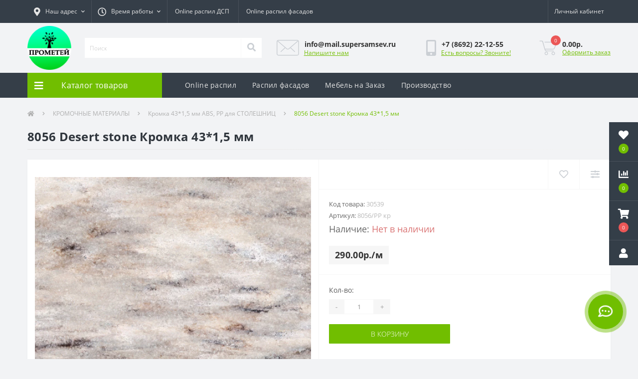

--- FILE ---
content_type: text/html; charset=utf-8
request_url: https://prometeysev.ru/kromocnye-materialy-1282/kromka-43-1-5-mm-abs-pp-dla-stolesnic-1302/8056-desert-stone-kromka-43-1-5-mm-30539
body_size: 16449
content:
<!DOCTYPE html>
<!--[if IE]><![endif]-->
<!--[if IE 8 ]><html dir="ltr" lang="ru" class="ie8"><![endif]-->
<!--[if IE 9 ]><html dir="ltr" lang="ru" class="ie9"><![endif]-->
<!--[if (gt IE 9)|!(IE)]><!-->
<html dir="ltr" lang="ru">
<!--<![endif]-->
<head>
<meta charset="UTF-8" />
<meta name="viewport" content="width=device-width, initial-scale=1, user-scalable=0">
<meta http-equiv="X-UA-Compatible" content="IE=edge">

            
            			
<title>8056 Desert stone Кромка 43*1,5 мм</title>

<meta property="og:title" content="8056 Desert stone Кромка 43*1,5 мм" />
<meta property="og:site_name" content="ООО ТЦ &amp;quot;Прометей&amp;quot;" />
<meta property="og:url" content="https://prometeysev.ru/kromocnye-materialy-1282/kromka-43-1-5-mm-abs-pp-dla-stolesnic-1302/8056-desert-stone-kromka-43-1-5-mm-30539" />
<meta property="og:image" content="https://prometeysev.ru/image/catalog/11224/30539.jpg" />
<meta property="og:image:type" content="image/jpeg" />
<meta property="og:image:width" content="500" />
<meta property="og:image:height" content="500" />
<meta property="og:image:alt" content="8056 Desert stone Кромка 43*1,5 мм" />
<meta property="og:type" content="product" />
			
<base href="https://prometeysev.ru/" />
<link rel="preload" href="catalog/view/theme/oct_ultrastore/stylesheet/fonts/OpenSansLight.woff2" as="font" type="font/woff2" crossorigin>
<link rel="preload" href="catalog/view/theme/oct_ultrastore/stylesheet/fonts/OpenSansBold.woff2" as="font" type="font/woff2" crossorigin>
<link rel="preload" href="catalog/view/theme/oct_ultrastore/stylesheet/fonts/OpenSansRegular.woff2" as="font" type="font/woff2" crossorigin>
<link rel="preload" href="catalog/view/theme/oct_ultrastore/stylesheet/fonts/OpenSansSemibold.woff2" as="font" type="font/woff2" crossorigin>
<link rel="preload" href="catalog/view/theme/oct_ultrastore/stylesheet/fontawesome-free-5.6.1-web/webfonts/fa-solid-900.woff2" as="font" type="font/woff2" crossorigin>
<link rel="preload" href="catalog/view/theme/oct_ultrastore/stylesheet/fontawesome-free-5.6.1-web/webfonts/fa-regular-400.woff2" as="font" type="font/woff2" crossorigin>
<link rel="preload" href="catalog/view/theme/oct_ultrastore/stylesheet/fontawesome-free-5.6.1-web/webfonts/fa-brands-400.woff2" as="font" type="font/woff2" crossorigin>
<link href="min/cache/9f0f658333731c707b1ca262b5a578a3.css?v=2.1.7?v1" rel="stylesheet" media="screen" />
<script src="min/cache/3aa45193d19e2b74fb847383265a3715.js?v=2.1.7"></script>
<link href="https://prometeysev.ru/kromocnye-materialy-1282/kromka-43-1-5-mm-abs-pp-dla-stolesnic-1302/8056-desert-stone-kromka-43-1-5-mm-30539" rel="canonical" />
<link href="https://prometeysev.ru/image/catalog/cart.png" rel="icon" />
<!-- Yandex.Metrika counter -->
<script type="text/javascript" >
   (function(m,e,t,r,i,k,a){m[i]=m[i]||function(){(m[i].a=m[i].a||[]).push(arguments)};
   m[i].l=1*new Date();k=e.createElement(t),a=e.getElementsByTagName(t)[0],k.async=1,k.src=r,a.parentNode.insertBefore(k,a)})
   (window, document, "script", "https://mc.yandex.ru/metrika/tag.js", "ym");

   ym(87480255, "init", {
        clickmap:true,
        trackLinks:true,
        accurateTrackBounce:true,
        webvisor:true
   });
</script>
<noscript><div><img src="https://mc.yandex.ru/watch/87480255" style="position:absolute; left:-9999px;" alt="" /></div></noscript>
<!-- /Yandex.Metrika counter -->
<style>
			#oct-infobar {background:rgb(20, 29, 38);}
			.oct-infobar-text {color:rgb(190, 190, 190);}
			.oct-infobar-text a {color:rgb(113, 190, 0);}
			#oct-infobar-btn {background:rgb(113, 190, 0);color:rgb(255, 255, 255);}
			#oct-infobar-btn:hover {background:rgb(255, 255, 255);color:rgb(0, 0, 0);}
			</style></head>
<body class="top">

						<div class="oct-fixed-bar fixed-right">
								<div class="oct-fixed-bar-item oct-fixed-bar-wishlist">
					<a href="https://prometeysev.ru/wishlist" class="oct-fixed-bar-link" title="Список желаний"><i class="fas fa-heart"></i><span class="oct-fixed-bar-quantity oct-wishlist-quantity">0</span></a>
				</div>
								
								<div class="oct-fixed-bar-item oct-fixed-bar-compare">
					<a href="https://prometeysev.ru/compare-products" class="oct-fixed-bar-link" title="Список сравнения"><i class="fas fa-chart-bar"></i><span class="oct-fixed-bar-quantity oct-compare-quantity">0</span></a>
				</div>
								
								<div class="oct-fixed-bar-item oct-fixed-bar-cart">
										<a href="javascript:;" onclick="octPopupCart()" class="oct-fixed-bar-link" title="Корзина">
										<i class="fas fa-shopping-cart"></i><span id="oct-cart-quantity" class="oct-fixed-bar-quantity">0</span></a>
				</div>
								
								<div class="oct-fixed-bar-item oct-fixed-bar-account">
					<a href="javascript:;" onclick="octPopupLogin();" class="oct-fixed-bar-link"  title="Личный кабинет">
						<i class="fas fa-user"></i>
					</a>
				</div>
							</div>
						
<div id="us_menu_mobile_box" class="d-lg-none">
	<div id="us_menu_mobile_title" class="modal-header">
		<span class="modal-title">Меню</span>
		<button id="us_menu_mobile_close" type="button" class="us-close">
			<span aria-hidden="true" class="us-modal-close-icon us-modal-close-left"></span>
			<span aria-hidden="true" class="us-modal-close-icon us-modal-close-right"></span>
		</button>
	</div>
	<div id="us_menu_mobile_content"></div>
</div>
<nav id="top">
  <div class="container d-flex h-100">
		<div id="us_menu_mobile_button" class="us-menu-mobile d-lg-none h-100">
			<img src="catalog/view/theme/oct_ultrastore/img/burger.svg" class="us-navbar-toggler" alt="" />
		</div>
	<div id="dropdown_menu_info" class="us-top-mobile-item us-top-mobile-item-info d-lg-none dropdown h-100" onclick="initOctMap();">
			<img src="catalog/view/theme/oct_ultrastore/img/mobile-info.svg" class="us-navbar-info" alt="" />
		<div id="us_info_mobile" class="nav-dropdown-menu">
				<div class="modal-header">
			        <div class="modal-title">Информация</div>
			        <button id="us_info_mobile_close" type="button" class="us-close">
						<span aria-hidden="true" class="us-modal-close-icon us-modal-close-left"></span>
						<span aria-hidden="true" class="us-modal-close-icon us-modal-close-right"></span>
			        </button>
			    </div>
				<div class="nav-dropdown-menu-content">
										<ul class="list-unstyled mobile-information-box">
						<li class="mobile-info-title"><strong>Информация</strong></li>
												<li class="oct-menu-information-li"><a href="https://prometeysev.ru/mebel-na-zakaz" class="oct-menu-a">Мебель на Заказ</a></li>
												<li class="oct-menu-information-li"><a href="https://prometeysev.ru/exchange-and-returns" class="oct-menu-a">Обмен и возврат товара</a></li>
												<li class="oct-menu-information-li"><a href="https://prometeysev.ru/payment" class="oct-menu-a">Оплата</a></li>
												<li class="oct-menu-information-li"><a href="https://prometeysev.ru/terms" class="oct-menu-a">Пользовательское соглашение</a></li>
												<li class="oct-menu-information-li"><a href="https://prometeysev.ru/proizvodstvo" class="oct-menu-a">Производство</a></li>
												<li class="oct-menu-information-li"><a href="https://prometeysev.ru/offer" class="oct-menu-a">Публичная оферта</a></li>
												<li class="oct-menu-information-li"><a href="https://prometeysev.ru/about-us" class="oct-menu-a">О нас</a></li>
												<li class="oct-menu-information-li"><a href="https://prometeysev.ru/delivery" class="oct-menu-a">Доставка</a></li>
												<li class="oct-menu-information-li"><a href="https://prometeysev.ru/privacy" class="oct-menu-a">Политика конфиденциальности</a></li>
											</ul>
															<ul class="list-unstyled mobile-shedule-box">
						<li class="mobile-info-title"><strong>Время работы:</strong></li>
					</ul>
															<ul class="list-unstyled mobile-phones-box">
						<li class="mobile-info-title"><strong>Телефоны:</strong></li>
												<li><a href="tel:+78692221255" class="phoneclick">+7 (8692) 22-12-55</a></li>
											</ul>
															<ul class="list-unstyled mobile-information-box">
						<li class="mobile-info-title"><strong>Почта:</strong></li>
						<li><a href="mailto:info@mail.supersamsev.ru">info@mail.supersamsev.ru</a></li>
					</ul>
															<ul class="list-unstyled mobile-information-box mobile-messengers-box">
						<li class="mobile-info-title"><strong>Мессенджеры:</strong></li>
												<li><a rel="nofollow" href="https://t.me/https://t.me/+YOukJ-0S3A00ODgy" target="_blank" class="us-fixed-contact-item d-flex align-items-center"><span class="us-fixed-contact-item-icon us-fixed-contact-telegram d-flex align-items-center justify-content-center"><i class="fab fa-telegram"></i></span><span>Telegram</span></a></li>
																		<li><a rel="nofollow" href="viber://add?number=" target="_blank" class="us-fixed-contact-item d-flex align-items-center us-fixed-contact-viber-mobile"><span class="us-fixed-contact-item-icon us-fixed-contact-viber d-flex align-items-center justify-content-center"><i class="fab fa-viber"></i></span><span>Viber</span></a></li>
																		<li><a rel="nofollow" href="skype:?chat" class="us-fixed-contact-item d-flex align-items-center"><span class="us-fixed-contact-item-icon us-fixed-contact-skype d-flex align-items-center justify-content-center"><i class="fab fa-skype"></i></span><span>Skype</span></a></li>
																		<li><a rel="nofollow" href="https://api.whatsapp.com/send?phone=" target="_blank" class="us-fixed-contact-item d-flex align-items-center"><span class="us-fixed-contact-item-icon us-fixed-contact-whatsapp d-flex align-items-center justify-content-center"><i class="fab fa-whatsapp"></i></span><span>WhatsApp</span></a></li>
																		<li><a rel="nofollow" href="https://m.me/" target="_blank" class="us-fixed-contact-item d-flex align-items-center"><span class="us-fixed-contact-item-icon us-fixed-contact-messenger d-flex align-items-center justify-content-center"><i class="fab fa-facebook-messenger"></i></span><span>Messenger</span></a></li>
											</ul>
															<ul class="list-unstyled">
						<li class="mobile-info-title"><strong>Наш адрес:</strong></li>
						<li class="mobile-info-address">Россия, г. Севастополь, ул. Хрусталева 74</li>
					</ul>
					<div class="us_mobile_menu_info-map not_in mb-4"></div>
					<script>
					function initOctMap() {
						octShowMap('<script type="text/javascript" charset="utf-8" async src="https://api-maps.yandex.ru/services/constructor/1.0/js/?um=constructor%3Af8ad0b443251ef99370bfb1fe4a27b611ca29d7f7f92e0d8f6413f18eedd488b&amp;height=326&amp;lang=ru_RU&amp;scroll=true"></script>', '.us_mobile_menu_info-map');
					}
				    </script>
									</div>
			</div>
		</div>
		<div id="top-left" class="mr-auto d-flex align-items-center">
						<div class="dropdown h-100">
				<a class="btn top-address btn-link dropdown-toggle d-flex align-items-center h-100" href="javascript:;" role="button" id="dropdownMenuAddress" data-toggle="dropdown" aria-haspopup="true" aria-expanded="false"><i class="fas fa-map-marker-alt"></i> <span>Наш адрес</span> <i class="fas fa-chevron-down"></i></a>
				<ul class="dropdown-menu nav-dropdown-menu address-dropdown-menu" aria-labelledby="dropdownMenuAddress">
				    <li class="dropdown-item us-dropdown-item">Россия, г. Севастополь, ул. Хрусталева 74</li>
				</ul>
			</div>
									<div class="dropdown h-100">
			  	<a class="btn btn-shedule btn-link dropdown-toggle d-flex align-items-center h-100" href="javascript:;" role="button" id="dropdownMenu1" data-toggle="dropdown" aria-haspopup="true" aria-expanded="false"><i class="far fa-clock"></i> <span>Время работы</span> <i class="fas fa-chevron-down"></i></a>
				<ul class="dropdown-menu nav-dropdown-menu shedule-dropdown-menu" aria-labelledby="dropdownMenu1">
									    <li class="dropdown-item us-dropdown-item">Понедельник-Пятница</li>
				    				    <li class="dropdown-item us-dropdown-item">с 9:00 до 18:00</li>
				    				    <li class="dropdown-item us-dropdown-item">Суббота - с 9:00 до 17:00</li>
				    				</ul>
			</div>
										<ul class="top-info-ul">
									<li><a href="https://apps.supersamsev.ru/cut" class="btn-link btn-block h-100 hidden-xs">Online распил ДСП</a></li>
									<li><a href="https://apps.supersamsev.ru/fasad" class="btn-link btn-block h-100 hidden-xs">Online распил фасадов</a></li>
								</ul>
					</div>
		<div id="top-links" class="nav ml-auto d-flex">
			
			 
			<div class="dropdown" id="us-account-dropdown">
								<a href="javascript:;" onclick="octPopupLogin();" title="Личный кабинет" class="btn btn-user btn-link btn-block h-100" role="button" aria-haspopup="true"><img src="catalog/view/theme/oct_ultrastore/img/user-mobile.svg" class="us-navbar-account" alt="" /><i class="far fa-user"></i> <span class="hidden-xs">Личный кабинет</span></a>
					        </div>
		</div>
		<a href="https://prometeysev.ru/wishlist" rel="nofollow" class="us-mobile-top-btn us-mobile-top-btn-wishlist d-lg-none h-100">
    <span class="us-mobile-top-btn-item">
		<img src="catalog/view/theme/oct_ultrastore/img/wishlist-mobile.svg" alt=""/>
		<span class="mobile-header-index oct-wishlist-quantity">0</span>
	</span>
</a>
<a href="https://prometeysev.ru/compare-products" rel="nofollow" class="us-mobile-top-btn us-mobile-top-btn-compare d-lg-none h-100">
    <span class="us-mobile-top-btn-item">
		<img src="catalog/view/theme/oct_ultrastore/img/compare-mobile.svg" alt=""/>
		<span class="mobile-header-index oct-compare-quantity">0</span>
	</span>
</a>
<a href="javascript:;" onclick="octPopupCart()" id="us_cart_mobile" class="us-mobile-top-btn us-mobile-top-btn-cart d-lg-none h-100">
    <span class="us-mobile-top-btn-item">
        <img src="catalog/view/theme/oct_ultrastore/img/cart-mobile.svg" alt=""/>
        <span id="mobile_cart_index" class="mobile-header-index">0</span>
    </span>
</a>

	</div>
</nav>
<header>
  <div class="container">
    <div class="row align-items-center">
    	<div id="logo" class="col-6 col-lg-2 col-xl-1 col-md-3 us-logo-box text-center">
												<a href="https://prometeysev.ru">
						<img src="https://prometeysev.ru/image/catalog/prom_logo.png" title="ООО ТЦ &quot;Прометей&quot;" alt="ООО ТЦ &quot;Прометей&quot;" class="us-logo-img" />
					</a>
									</div>
		<div class="col-12 col-lg-6 col-xl-4 col-md-6 us-search-box"><div id="search" class="input-group header-input-group">
	<input type="text" id="input_search" name="search" value="" placeholder="Поиск" class="input-lg h-100 header-input" />
	<button type="button"  id="oct-search-button" class="btn btn-search header-btn-search h-100"><i class="fa fa-search"></i></button>
	<div id="us_livesearch_close" onclick="clearLiveSearch();" class="d-lg-none"><i class="fas fa-times"></i></div>
	<div id="us_livesearch"></div>
</div>

<script>
function clearLiveSearch() {
	$('#us_livesearch_close').removeClass('visible');
	$('#us_livesearch').removeClass('expanded');
	$('#us_livesearch').html('');
	$('#input_search').val('');
}

$(document).ready(function() {
	let timer, delay = 500;

	$('#input_search').keyup(function(event) {

	    switch(event.keyCode) {
			case 37:
			case 39:
			case 38:
			case 40:
				return;
			case 27:
				clearLiveSearch();
				$('#us_overlay').removeClass('active');
				return;
		}

	    clearTimeout(timer);

	    timer = setTimeout(function() {
	        let value = $('header #search input[name=\'search\']').val();

			if (value.length >= 2) {
				let key = encodeURIComponent(value);
				octsearch.search(key, 'desktop');
			} else if (value.length === 0) {
				clearLiveSearch();
			}

	    }, delay );
	});
});

let octsearch = {
	'search': function(key, type) {
		$.ajax({
			url: 'index.php?route=octemplates/module/oct_live_search',
			type: 'post',
			data: 'key=' + key,
			dataType: 'html',
			cache: false,
			success: function(data) {
				$('#us_livesearch').html(data).addClass('expanded');

				if(data = data.match(/livesearch/g)) {
					$('#us_livesearch_close').addClass('visible');
					$('#us_overlay').addClass('active');
				} else {
					$('#us_livesearch_close').removeClass('visible');
					$('#us_overlay').removeClass('active');
				}
			}
		});
	}
}
</script>
</div>
		
				<div class="col-6 col-lg-2 col-xl-3 d-none d-xl-flex us-phone-box us-email-box align-items-center">
			<div class="us-phone-img">
				<img src="catalog/view/theme/oct_ultrastore/img/email-icon.svg" alt="phone-icon">
			</div>
			<div class="us-phone-content">
				<a class="btn top-phone-btn" href="mailto:info@mail.supersamsev.ru"><span>info@mail.supersamsev.ru</span></a>
				<a href="mailto:info@mail.supersamsev.ru" class="us-phone-link">Напишите нам</a>
			</div>
		</div>
				
				<div class="col-6 col-lg-2 col-md-3 us-phone-box d-flex align-items-center">
			<div class="us-phone-img">
				<img src="catalog/view/theme/oct_ultrastore/img/pnone-icon.svg" alt="phone-icon">
			</div>
			<div class="us-phone-content">
								<a class="btn top-phone-btn" href="tel:+78692221255" role="button" id="us-phones-dropdown"><span>+7 (8692) 22-12-55</span></a>

			<a href="tel:+78692221255" class="us-phone-link">Есть вопросы? Звоните!</a>
			
							</div>
		</div>
				<div id="cart" class="col-lg-2 us-cart-box d-flex align-items-center justify-content-end">
		<button type="button" class="us-cart-img" onclick="octPopupCart()">
			<img src="catalog/view/theme/oct_ultrastore/img/cart-icon.svg" alt="cart-icon">
		<span class="header-cart-index">0</span>
	</button>
	<div class="us-cart-content">
		<p class="us-cart-text">
			0.00р.
		</p>
		<a href="https://prometeysev.ru/checkout" class="us-cart-link">
			Оформить заказ
		</a>
	</div>
</div>
    </div>
  </div>
</header>
<div class="menu-row sticky-top">
	<div class="container">
		<div class="row">
					<div id="oct-menu-box" class="col-lg-3">
	<div  id="oct-ultra-menu-header" class="oct-ultra-menu d-flex align-items-center justify-content-center">
		<span><i class="fas fa-bars"></i> Каталог товаров</span>
	</div>
	<nav id="oct-menu-dropdown-menu">
		<ul id="oct-menu-ul" class="oct-menu-ul oct-menu-parent-ul list-unstyled">
										<li class="oct-menu-li">
				<div class="d-flex align-items-center justify-content-between">
					<a href="https://prometeysev.ru/ldsp-format-2750-1830-uvadrev-1488" class="oct-menu-a"><span class="oct-menu-item-name">ЛДСП формат 2750*1830 УВАДРЕВ</span></a><span class="oct-menu-toggle"><i class="fas fa-chevron-right"></i></span>				</div>
				<div class="oct-menu-child-ul">
					<div class="oct-menu-back"><i class="fas fa-long-arrow-alt-left"></i> ЛДСП формат 2750*1830 УВАДРЕВ</div>
					<ul class="oct-menu-ul list-unstyled">
												<li class="oct-menu-li">
							<div class="d-flex align-items-center justify-content-between">
								<a href="https://prometeysev.ru/ldsp-format-2750-1830-uvadrev-1488/ldsp-2750-1830-16mm-odnotonnye-1277"><span class="oct-menu-item-name">ЛДСП 2750*1830*16мм - ОДНОТОННЫЕ (21)</span></a>							</div>
													</li>
												<li class="oct-menu-li">
							<div class="d-flex align-items-center justify-content-between">
								<a href="https://prometeysev.ru/ldsp-format-2750-1830-uvadrev-1488/ldsp-2750-1830-16mm-drevesnye-1308"><span class="oct-menu-item-name">ЛДСП 2750*1830*16мм - ДРЕВЕСНЫЕ (41)</span></a>							</div>
													</li>
												<li class="oct-menu-li">
							<div class="d-flex align-items-center justify-content-between">
								<a href="https://prometeysev.ru/ldsp-format-2750-1830-uvadrev-1488/ldsp-2750-1830-16mm-fantazijnye-1309"><span class="oct-menu-item-name">ЛДСП 2750*1830*16мм - ФАНТАЗИЙНЫЕ (10)</span></a>							</div>
													</li>
												<li class="oct-menu-li">
							<div class="d-flex align-items-center justify-content-between">
								<a href="https://prometeysev.ru/ldsp-format-2750-1830-uvadrev-1488/ldsp-2750-1830-16mm-vlagostojkaa-1497"><span class="oct-menu-item-name">ЛДСП 2750*1830*16мм - ВЛАГОСТОЙКАЯ (6)</span></a>							</div>
													</li>
												<li class="oct-menu-li">
							<div class="d-flex align-items-center justify-content-between">
								<a href="https://prometeysev.ru/ldsp-format-2750-1830-uvadrev-1488/ldsp-2750-1830-10-mm-1278"><span class="oct-menu-item-name">ЛДСП 2750*1830*10 мм (2)</span></a>							</div>
													</li>
												<li class="oct-menu-li">
							<div class="d-flex align-items-center justify-content-between">
								<a href="https://prometeysev.ru/ldsp-format-2750-1830-uvadrev-1488/akcia-ldsp-uvadrev-1396"><span class="oct-menu-item-name">АКЦИЯ ЛДСП УВАДРЕВ (43)</span></a>							</div>
													</li>
												<li class="oct-menu-li">
							<div class="d-flex align-items-center justify-content-between">
								<a href="https://prometeysev.ru/ldsp-format-2750-1830-uvadrev-1488/obrazcy-uvadrev-1314"><span class="oct-menu-item-name">Образцы УВАДРЕВ (7)</span></a>							</div>
													</li>
																	</ul>
				</div>
			</li>
								<li class="oct-menu-li">
				<div class="d-flex align-items-center justify-content-between">
					<a href="https://prometeysev.ru/ldsp-format-2800-2070-extravert-1310" class="oct-menu-a"><span class="oct-menu-item-name">ЛДСП формат 2800*2070 EXTRAVERT</span></a><span class="oct-menu-toggle"><i class="fas fa-chevron-right"></i></span>				</div>
				<div class="oct-menu-child-ul">
					<div class="oct-menu-back"><i class="fas fa-long-arrow-alt-left"></i> ЛДСП формат 2800*2070 EXTRAVERT</div>
					<ul class="oct-menu-ul list-unstyled">
												<li class="oct-menu-li">
							<div class="d-flex align-items-center justify-content-between">
								<a href="https://prometeysev.ru/ldsp-format-2800-2070-extravert-1310/ldsp-16mm-kollekcia-monohrom-1317"><span class="oct-menu-item-name">ЛДСП 16мм Коллекция Монохром (35)</span></a>							</div>
													</li>
												<li class="oct-menu-li">
							<div class="d-flex align-items-center justify-content-between">
								<a href="https://prometeysev.ru/ldsp-format-2800-2070-extravert-1310/ldsp-16-mm-kollekcia-drevesnye-1318"><span class="oct-menu-item-name">ЛДСП 16 мм Коллекция Древесные (31)</span></a>							</div>
													</li>
												<li class="oct-menu-li">
							<div class="d-flex align-items-center justify-content-between">
								<a href="https://prometeysev.ru/ldsp-format-2800-2070-extravert-1310/ldsp-16-mm-kollekcia-fantazia-1319"><span class="oct-menu-item-name">ЛДСП 16 мм Коллекция Фантазия (13)</span></a>							</div>
													</li>
												<li class="oct-menu-li">
							<div class="d-flex align-items-center justify-content-between">
								<a href="https://prometeysev.ru/ldsp-format-2800-2070-extravert-1310/ldsp-10mm-1316"><span class="oct-menu-item-name">ЛДСП 10мм (2)</span></a>							</div>
													</li>
												<li class="oct-menu-li">
							<div class="d-flex align-items-center justify-content-between">
								<a href="https://prometeysev.ru/ldsp-format-2800-2070-extravert-1310/ldsp-18mm-1320"><span class="oct-menu-item-name">ЛДСП 18мм (2)</span></a>							</div>
													</li>
												<li class="oct-menu-li">
							<div class="d-flex align-items-center justify-content-between">
								<a href="https://prometeysev.ru/ldsp-format-2800-2070-extravert-1310/obrazcy-ekstravert-1315"><span class="oct-menu-item-name">Образцы Экстраверт (9)</span></a>							</div>
													</li>
																	</ul>
				</div>
			</li>
								<li class="oct-menu-li"><a href="https://prometeysev.ru/lhdf-1276" class="oct-menu-a"><span class="oct-menu-item-name">ЛХДФ</span></a></li>
								<li class="oct-menu-li"><a href="https://prometeysev.ru/mdf-1274" class="oct-menu-a"><span class="oct-menu-item-name">МДФ</span></a></li>
								<li class="oct-menu-li">
				<div class="d-flex align-items-center justify-content-between">
					<a href="https://prometeysev.ru/stolesnicy-paneli-i-komplektuusie-1332" class="oct-menu-a"><span class="oct-menu-item-name">СТОЛЕШНИЦЫ, ПАНЕЛИ и КОМПЛЕКТУЮЩИЕ</span></a><span class="oct-menu-toggle"><i class="fas fa-chevron-right"></i></span>				</div>
				<div class="oct-menu-child-ul">
					<div class="oct-menu-back"><i class="fas fa-long-arrow-alt-left"></i> СТОЛЕШНИЦЫ, ПАНЕЛИ и КОМПЛЕКТУЮЩИЕ</div>
					<ul class="oct-menu-ul list-unstyled">
												<li class="oct-menu-li">
							<div class="d-flex align-items-center justify-content-between">
								<a href="https://prometeysev.ru/stolesnicy-paneli-i-komplektuusie-1332/plita-kompakt-hpl-1433"><span class="oct-menu-item-name">Плита КОМПАКТ HPL (123)</span></a><span class="oct-menu-toggle"><i class="fas fa-chevron-right"></i></span>							</div>
														<div class="oct-menu-child-ul">
								<div class="oct-menu-back"><i class="fas fa-long-arrow-alt-left"></i> Плита КОМПАКТ HPL (123)</div>
								<ul class="oct-menu-ul list-unstyled">
																		<li class="oct-menu-li">
																		<a href="https://prometeysev.ru/stolesnicy-paneli-i-komplektuusie-1332/plita-kompakt-hpl-1433/hpl-kompakt-ekstravert-1439"><span class="oct-menu-item-name">HPL КОМПАКТ ЭКСТРАВЕРТ (2)</span></a>
																		</li>
																		<li class="oct-menu-li">
																		<a href="https://prometeysev.ru/stolesnicy-paneli-i-komplektuusie-1332/plita-kompakt-hpl-1433/plita-hpl-solid-compact-duo-h-bez-obrabotki-slotex-3050-1434"><span class="oct-menu-item-name">Плита HPL Solid Compact DUO-Х(без обработки) SLOTEX - 3050 (37)</span></a>
																		</li>
																		<li class="oct-menu-li">
																		<a href="https://prometeysev.ru/stolesnicy-paneli-i-komplektuusie-1332/plita-kompakt-hpl-1433/stolesnica-hpl-solidtop-duo-h-slotex-1504"><span class="oct-menu-item-name">Столешница HPL SolidTop DUO-Х  SLOTEX (1)</span></a>
																		</li>
																		<li class="oct-menu-li">
																		<a href="https://prometeysev.ru/stolesnicy-paneli-i-komplektuusie-1332/plita-kompakt-hpl-1433/stolesnicy-sloteks-3000-600-40mm-1358"><span class="oct-menu-item-name">СТОЛЕШНИЦЫ СЛОТЕКС 3000*600*40мм (148)</span></a>
																		</li>
																		<li class="oct-menu-li">
																		<a href="https://prometeysev.ru/stolesnicy-paneli-i-komplektuusie-1332/plita-kompakt-hpl-1433/stolesnicy-sloteks-4150-600-40mm-1348"><span class="oct-menu-item-name">СТОЛЕШНИЦЫ СЛОТЕКС 4150*600*40мм (104)</span></a>
																		</li>
																										</ul>
							</div>
													</li>
												<li class="oct-menu-li">
							<div class="d-flex align-items-center justify-content-between">
								<a href="https://prometeysev.ru/stolesnicy-paneli-i-komplektuusie-1332/stolesnicy-sloteks-1347"><span class="oct-menu-item-name">СТОЛЕШНИЦЫ СЛОТЕКС (1233)</span></a><span class="oct-menu-toggle"><i class="fas fa-chevron-right"></i></span>							</div>
														<div class="oct-menu-child-ul">
								<div class="oct-menu-back"><i class="fas fa-long-arrow-alt-left"></i> СТОЛЕШНИЦЫ СЛОТЕКС (1233)</div>
								<ul class="oct-menu-ul list-unstyled">
																		<li class="oct-menu-li">
																		<a href="https://prometeysev.ru/stolesnicy-paneli-i-komplektuusie-1332/stolesnicy-sloteks-1347/pristennye-paneli-sloteks-4200-mm-1392"><span class="oct-menu-item-name">ПРИСТЕННЫЕ ПАНЕЛИ СЛОТЕКС 4200 мм (135)</span></a>
																		</li>
																		<li class="oct-menu-li">
																		<a href="https://prometeysev.ru/stolesnicy-paneli-i-komplektuusie-1332/stolesnicy-sloteks-1347/sklad-sloteks-1415"><span class="oct-menu-item-name">СКЛАД СЛОТЕКС (63)</span></a>
																		</li>
																		<li class="oct-menu-li">
																		<a href="https://prometeysev.ru/stolesnicy-paneli-i-komplektuusie-1332/stolesnicy-sloteks-1347/zakaz-sloteks-1417"><span class="oct-menu-item-name">ЗАКАЗ СЛОТЕКС (385)</span></a>
																		</li>
																		<li class="oct-menu-li">
																		<a href="https://prometeysev.ru/stolesnicy-paneli-i-komplektuusie-1332/stolesnicy-sloteks-1347/akcia-sloteks-1421"><span class="oct-menu-item-name">АКЦИЯ СЛОТЕКС (37)</span></a>
																		</li>
																		<li class="oct-menu-li">
																		<a href="https://prometeysev.ru/stolesnicy-paneli-i-komplektuusie-1332/stolesnicy-sloteks-1347/stolesnicy-sloteks-pod-zakaz-1368"><span class="oct-menu-item-name">СТОЛЕШНИЦЫ СЛОТЕКС ПОД ЗАКАЗ (301)</span></a>
																		</li>
																		<li class="oct-menu-li">
																		<a href="https://prometeysev.ru/stolesnicy-paneli-i-komplektuusie-1332/stolesnicy-sloteks-1347/pristennye-paneli-sloteks-3000-mm-1374"><span class="oct-menu-item-name">ПРИСТЕННЫЕ ПАНЕЛИ СЛОТЕКС 3000 мм (31)</span></a>
																		</li>
																		<li class="oct-menu-li">
																		<a href="https://prometeysev.ru/stolesnicy-paneli-i-komplektuusie-1332/stolesnicy-sloteks-1347/obrazcy-sloteks-1505"><span class="oct-menu-item-name">Образцы Слотекс (20)</span></a>
																		</li>
																										</ul>
							</div>
													</li>
												<li class="oct-menu-li">
							<div class="d-flex align-items-center justify-content-between">
								<a href="https://prometeysev.ru/stolesnicy-paneli-i-komplektuusie-1332/stolesnicy-skif-1413"><span class="oct-menu-item-name">СТОЛЕШНИЦЫ СКИФ (813)</span></a><span class="oct-menu-toggle"><i class="fas fa-chevron-right"></i></span>							</div>
														<div class="oct-menu-child-ul">
								<div class="oct-menu-back"><i class="fas fa-long-arrow-alt-left"></i> СТОЛЕШНИЦЫ СКИФ (813)</div>
								<ul class="oct-menu-ul list-unstyled">
																		<li class="oct-menu-li">
																		<a href="https://prometeysev.ru/stolesnicy-paneli-i-komplektuusie-1332/stolesnicy-skif-1413/sklad-stolesnicy-skif-1498"><span class="oct-menu-item-name">СКЛАД Столешницы СКИФ (199)</span></a>
																		</li>
																		<li class="oct-menu-li">
																		<a href="https://prometeysev.ru/stolesnicy-paneli-i-komplektuusie-1332/stolesnicy-skif-1413/zakaz-stolesnicy-skif-1420"><span class="oct-menu-item-name">ЗАКАЗ Столешницы СКИФ (497)</span></a>
																		</li>
																		<li class="oct-menu-li">
																		<a href="https://prometeysev.ru/stolesnicy-paneli-i-komplektuusie-1332/stolesnicy-skif-1413/akcia-stolesnicy-skif-1431"><span class="oct-menu-item-name">АКЦИЯ Столешницы СКИФ (106)</span></a>
																		</li>
																										</ul>
							</div>
													</li>
												<li class="oct-menu-li">
							<div class="d-flex align-items-center justify-content-between">
								<a href="https://prometeysev.ru/stolesnicy-paneli-i-komplektuusie-1332/stolesnicy-ekstravert-1436"><span class="oct-menu-item-name">СТОЛЕШНИЦЫ ЭКСТРАВЕРТ (18)</span></a><span class="oct-menu-toggle"><i class="fas fa-chevron-right"></i></span>							</div>
														<div class="oct-menu-child-ul">
								<div class="oct-menu-back"><i class="fas fa-long-arrow-alt-left"></i> СТОЛЕШНИЦЫ ЭКСТРАВЕРТ (18)</div>
								<ul class="oct-menu-ul list-unstyled">
																		<li class="oct-menu-li">
																		<a href="https://prometeysev.ru/stolesnicy-paneli-i-komplektuusie-1332/stolesnicy-ekstravert-1436/pristennye-paneli-ekstravert-1437"><span class="oct-menu-item-name">ПРИСТЕННЫЕ ПАНЕЛИ ЭКСТРАВЕРТ (8)</span></a>
																		</li>
																		<li class="oct-menu-li">
																		<a href="https://prometeysev.ru/stolesnicy-paneli-i-komplektuusie-1332/stolesnicy-ekstravert-1436/stolesnicy-ekstravert-1438"><span class="oct-menu-item-name">СТОЛЕШНИЦЫ ЭКСТРАВЕРТ (10)</span></a>
																		</li>
																										</ul>
							</div>
													</li>
												<li class="oct-menu-li">
							<div class="d-flex align-items-center justify-content-between">
								<a href="https://prometeysev.ru/stolesnicy-paneli-i-komplektuusie-1332/rasprodaza-stolesnicy-stenovye-paneli-1407"><span class="oct-menu-item-name">РАСПРОДАЖА СТОЛЕШНИЦЫ, СТЕНОВЫЕ ПАНЕЛИ (81)</span></a><span class="oct-menu-toggle"><i class="fas fa-chevron-right"></i></span>							</div>
														<div class="oct-menu-child-ul">
								<div class="oct-menu-back"><i class="fas fa-long-arrow-alt-left"></i> РАСПРОДАЖА СТОЛЕШНИЦЫ, СТЕНОВЫЕ ПАНЕЛИ (81)</div>
								<ul class="oct-menu-ul list-unstyled">
																		<li class="oct-menu-li">
																		<a href="https://prometeysev.ru/stolesnicy-paneli-i-komplektuusie-1332/rasprodaza-stolesnicy-stenovye-paneli-1407/rasprodaza-i-ostatki-stolesnic-38mm-1411"><span class="oct-menu-item-name">РАСПРОДАЖА и ОСТАТКИ столешниц 38мм (34)</span></a>
																		</li>
																		<li class="oct-menu-li">
																		<a href="https://prometeysev.ru/stolesnicy-paneli-i-komplektuusie-1332/rasprodaza-stolesnicy-stenovye-paneli-1407/rasprodaza-kromka-skif-1412"><span class="oct-menu-item-name">РАСПРОДАЖА КРОМКА СКИФ (42)</span></a>
																		</li>
																		<li class="oct-menu-li">
																		<a href="https://prometeysev.ru/stolesnicy-paneli-i-komplektuusie-1332/rasprodaza-stolesnicy-stenovye-paneli-1407/stolesnicy-kuski-1409"><span class="oct-menu-item-name">СТОЛЕШНИЦЫ куски (5)</span></a>
																		</li>
																										</ul>
							</div>
													</li>
												<li class="oct-menu-li">
							<div class="d-flex align-items-center justify-content-between">
								<a href="https://prometeysev.ru/stolesnicy-paneli-i-komplektuusie-1332/planki-dla-stolesnic-i-stenovyh-panelej-1401"><span class="oct-menu-item-name">ПЛАНКИ ДЛЯ СТОЛЕШНИЦ И СТЕНОВЫХ ПАНЕЛЕЙ (50)</span></a><span class="oct-menu-toggle"><i class="fas fa-chevron-right"></i></span>							</div>
														<div class="oct-menu-child-ul">
								<div class="oct-menu-back"><i class="fas fa-long-arrow-alt-left"></i> ПЛАНКИ ДЛЯ СТОЛЕШНИЦ И СТЕНОВЫХ ПАНЕЛЕЙ (50)</div>
								<ul class="oct-menu-ul list-unstyled">
																		<li class="oct-menu-li">
																		<a href="https://prometeysev.ru/stolesnicy-paneli-i-komplektuusie-1332/planki-dla-stolesnic-i-stenovyh-panelej-1401/planki-dla-stenovyh-panelej-4mm-6mm-10mm-1406"><span class="oct-menu-item-name">Планки для стеновых панелей 4мм, 6мм, 10мм (12)</span></a>
																		</li>
																		<li class="oct-menu-li">
																		<a href="https://prometeysev.ru/stolesnicy-paneli-i-komplektuusie-1332/planki-dla-stolesnic-i-stenovyh-panelej-1401/planki-dla-stolesnic-i-pristennyh-panelej-sloteks-1403"><span class="oct-menu-item-name">Планки для столешниц и пристенных панелей СЛОТЕКС (15)</span></a>
																		</li>
																		<li class="oct-menu-li">
																		<a href="https://prometeysev.ru/stolesnicy-paneli-i-komplektuusie-1332/planki-dla-stolesnic-i-stenovyh-panelej-1401/planki-skif-1402"><span class="oct-menu-item-name">ПЛАНКИ СКИФ (22)</span></a>
																		</li>
																										</ul>
							</div>
													</li>
												<li class="oct-menu-li">
							<div class="d-flex align-items-center justify-content-between">
								<a href="https://prometeysev.ru/stolesnicy-paneli-i-komplektuusie-1332/pristenocnye-bortiki-rehau-i-termoplast-1333"><span class="oct-menu-item-name">ПРИСТЕНОЧНЫЕ БОРТИКИ REHAU и TERMOPLAST (499)</span></a><span class="oct-menu-toggle"><i class="fas fa-chevron-right"></i></span>							</div>
														<div class="oct-menu-child-ul">
								<div class="oct-menu-back"><i class="fas fa-long-arrow-alt-left"></i> ПРИСТЕНОЧНЫЕ БОРТИКИ REHAU и TERMOPLAST (499)</div>
								<ul class="oct-menu-ul list-unstyled">
																		<li class="oct-menu-li">
																		<a href="https://prometeysev.ru/stolesnicy-paneli-i-komplektuusie-1332/pristenocnye-bortiki-rehau-i-termoplast-1333/plintus-113-rexay-akcia-1337"><span class="oct-menu-item-name">ПЛИНТУС 113 REXAY АКЦИЯ (18)</span></a>
																		</li>
																		<li class="oct-menu-li">
																		<a href="https://prometeysev.ru/stolesnicy-paneli-i-komplektuusie-1332/pristenocnye-bortiki-rehau-i-termoplast-1333/plintus-116-rexay-akcia-1338"><span class="oct-menu-item-name">ПЛИНТУС 116 REXAY АКЦИЯ (6)</span></a>
																		</li>
																		<li class="oct-menu-li">
																		<a href="https://prometeysev.ru/stolesnicy-paneli-i-komplektuusie-1332/pristenocnye-bortiki-rehau-i-termoplast-1333/plintus-118-rexay-akcia-1339"><span class="oct-menu-item-name">ПЛИНТУС 118 REXAY АКЦИЯ (96)</span></a>
																		</li>
																		<li class="oct-menu-li">
																		<a href="https://prometeysev.ru/stolesnicy-paneli-i-komplektuusie-1332/pristenocnye-bortiki-rehau-i-termoplast-1333/termoplast-120-1341"><span class="oct-menu-item-name">TERMOPLAST 120 (123)</span></a>
																		</li>
																		<li class="oct-menu-li">
																		<a href="https://prometeysev.ru/stolesnicy-paneli-i-komplektuusie-1332/pristenocnye-bortiki-rehau-i-termoplast-1333/termoplast-630-1343"><span class="oct-menu-item-name">TERMOPLAST 630 (17)</span></a>
																		</li>
																		<li class="oct-menu-li">
																		<a href="https://prometeysev.ru/stolesnicy-paneli-i-komplektuusie-1332/pristenocnye-bortiki-rehau-i-termoplast-1333/plintus-termoplast-850-1342"><span class="oct-menu-item-name">Плинтус TERMOPLAST 850 (51)</span></a>
																		</li>
																		<li class="oct-menu-li">
																		<a href="https://prometeysev.ru/stolesnicy-paneli-i-komplektuusie-1332/pristenocnye-bortiki-rehau-i-termoplast-1333/plintus-dzeneriks-rehau-1345"><span class="oct-menu-item-name">Плинтус Дженерикс REHAU (37)</span></a>
																		</li>
																		<li class="oct-menu-li">
																		<a href="https://prometeysev.ru/stolesnicy-paneli-i-komplektuusie-1332/pristenocnye-bortiki-rehau-i-termoplast-1333/plintus-twinc-sloteks-1346"><span class="oct-menu-item-name">Плинтус TwinC СЛОТЕКС (79)</span></a>
																		</li>
																		<li class="oct-menu-li">
																		<a href="https://prometeysev.ru/stolesnicy-paneli-i-komplektuusie-1332/pristenocnye-bortiki-rehau-i-termoplast-1333/plintus-compact-line-i-uplotnitel-simple-line-1335"><span class="oct-menu-item-name">ПЛИНТУС COMPACT-LINE и уплотнитель SIMPLE-LINE (20)</span></a>
																		</li>
																		<li class="oct-menu-li">
																		<a href="https://prometeysev.ru/stolesnicy-paneli-i-komplektuusie-1332/pristenocnye-bortiki-rehau-i-termoplast-1333/plintus-perfetto-line-rehau-1344"><span class="oct-menu-item-name">Плинтус Perfetto-line REHAU (35)</span></a>
																		</li>
																		<li class="oct-menu-li">
																		<a href="https://prometeysev.ru/stolesnicy-paneli-i-komplektuusie-1332/pristenocnye-bortiki-rehau-i-termoplast-1333/plintus-aluminievyj-kvadro-i-plato-1334"><span class="oct-menu-item-name">Плинтус алюминиевый КВАДРО и ПЛАТО (13)</span></a>
																		</li>
																		<li class="oct-menu-li">
																		<a href="https://prometeysev.ru/stolesnicy-paneli-i-komplektuusie-1332/pristenocnye-bortiki-rehau-i-termoplast-1333/plintus-127-rexay-zagluski-ugolki-1336"><span class="oct-menu-item-name">ПЛИНТУС 127 REXAY ЗАГЛУШКИ УГОЛКИ (3)</span></a>
																		</li>
																										</ul>
							</div>
													</li>
												<li class="oct-menu-li">
							<div class="d-flex align-items-center justify-content-between">
								<a href="https://prometeysev.ru/stolesnicy-paneli-i-komplektuusie-1332/klej-germetik-1432"><span class="oct-menu-item-name">КЛЕЙ-ГЕРМЕТИК (5)</span></a>							</div>
													</li>
																	</ul>
				</div>
			</li>
								<li class="oct-menu-li">
				<div class="d-flex align-items-center justify-content-between">
					<a href="https://prometeysev.ru/paneli-alvic-1326" class="oct-menu-a"><span class="oct-menu-item-name">Панели ALVIC</span></a><span class="oct-menu-toggle"><i class="fas fa-chevron-right"></i></span>				</div>
				<div class="oct-menu-child-ul">
					<div class="oct-menu-back"><i class="fas fa-long-arrow-alt-left"></i> Панели ALVIC</div>
					<ul class="oct-menu-ul list-unstyled">
												<li class="oct-menu-li">
							<div class="d-flex align-items-center justify-content-between">
								<a href="https://prometeysev.ru/paneli-alvic-1326/paneli-alvic-luxe-1327"><span class="oct-menu-item-name">ПАНЕЛИ ALVIC LUXE (25)</span></a>							</div>
													</li>
												<li class="oct-menu-li">
							<div class="d-flex align-items-center justify-content-between">
								<a href="https://prometeysev.ru/paneli-alvic-1326/paneli-alvic-syncron-1329"><span class="oct-menu-item-name">ПАНЕЛИ ALVIC SYNCRON (15)</span></a>							</div>
													</li>
												<li class="oct-menu-li">
							<div class="d-flex align-items-center justify-content-between">
								<a href="https://prometeysev.ru/paneli-alvic-1326/paneli-alvic-zenit-1328"><span class="oct-menu-item-name">ПАНЕЛИ ALVIC ZENIT (35)</span></a>							</div>
													</li>
												<li class="oct-menu-li">
							<div class="d-flex align-items-center justify-content-between">
								<a href="https://prometeysev.ru/paneli-alvic-1326/obrazcy-paneli-alvic-1330"><span class="oct-menu-item-name">ОБРАЗЦЫ ПАНЕЛИ ALVIC (10)</span></a>							</div>
													</li>
																	</ul>
				</div>
			</li>
								<li class="oct-menu-li">
				<div class="d-flex align-items-center justify-content-between">
					<a href="https://prometeysev.ru/paneli-agt-1321" class="oct-menu-a"><span class="oct-menu-item-name">Панели AGT</span></a><span class="oct-menu-toggle"><i class="fas fa-chevron-right"></i></span>				</div>
				<div class="oct-menu-child-ul">
					<div class="oct-menu-back"><i class="fas fa-long-arrow-alt-left"></i> Панели AGT</div>
					<ul class="oct-menu-ul list-unstyled">
												<li class="oct-menu-li">
							<div class="d-flex align-items-center justify-content-between">
								<a href="https://prometeysev.ru/paneli-agt-1321/paneli-agt-18-mm-1325"><span class="oct-menu-item-name">ПАНЕЛИ AGT 18 мм (77)</span></a><span class="oct-menu-toggle"><i class="fas fa-chevron-right"></i></span>							</div>
														<div class="oct-menu-child-ul">
								<div class="oct-menu-back"><i class="fas fa-long-arrow-alt-left"></i> ПАНЕЛИ AGT 18 мм (77)</div>
								<ul class="oct-menu-ul list-unstyled">
																		<li class="oct-menu-li">
																		<a href="https://prometeysev.ru/paneli-agt-1321/paneli-agt-18-mm-1325/sklad-paneli-agt-18-mm-1510"><span class="oct-menu-item-name">СКЛАД ПАНЕЛИ AGT 18 мм (6)</span></a>
																		</li>
																										</ul>
							</div>
													</li>
												<li class="oct-menu-li">
							<div class="d-flex align-items-center justify-content-between">
								<a href="https://prometeysev.ru/paneli-agt-1321/agt-supramat-1323"><span class="oct-menu-item-name">AGT SUPRAMAT (21)</span></a><span class="oct-menu-toggle"><i class="fas fa-chevron-right"></i></span>							</div>
														<div class="oct-menu-child-ul">
								<div class="oct-menu-back"><i class="fas fa-long-arrow-alt-left"></i> AGT SUPRAMAT (21)</div>
								<ul class="oct-menu-ul list-unstyled">
																		<li class="oct-menu-li">
																		<a href="https://prometeysev.ru/paneli-agt-1321/agt-supramat-1323/03-03-04-01-sklad-paneli-agt-supramat-1509"><span class="oct-menu-item-name">03.03.04.01 СКЛАД ПАНЕЛИ AGT SUPRAMAT (2)</span></a>
																		</li>
																										</ul>
							</div>
													</li>
												<li class="oct-menu-li">
							<div class="d-flex align-items-center justify-content-between">
								<a href="https://prometeysev.ru/paneli-agt-1321/agt-3p-premium-pet-panel-1322"><span class="oct-menu-item-name">AGT 3P (Premium Pet Panel) (16)</span></a>							</div>
													</li>
												<li class="oct-menu-li">
							<div class="d-flex align-items-center justify-content-between">
								<a href="https://prometeysev.ru/paneli-agt-1321/agt-8mm-1324"><span class="oct-menu-item-name">AGT 8мм (4)</span></a>							</div>
													</li>
																	</ul>
				</div>
			</li>
								<li class="oct-menu-li">
				<div class="d-flex align-items-center justify-content-between">
					<a href="https://prometeysev.ru/paneli-evogloss-1489" class="oct-menu-a"><span class="oct-menu-item-name">Панели EVOGLOSS</span></a><span class="oct-menu-toggle"><i class="fas fa-chevron-right"></i></span>				</div>
				<div class="oct-menu-child-ul">
					<div class="oct-menu-back"><i class="fas fa-long-arrow-alt-left"></i> Панели EVOGLOSS</div>
					<ul class="oct-menu-ul list-unstyled">
												<li class="oct-menu-li">
							<div class="d-flex align-items-center justify-content-between">
								<a href="https://prometeysev.ru/paneli-evogloss-1489/paneli-evogloss-18mm-1490"><span class="oct-menu-item-name">ПАНЕЛИ EVOGLOSS 18мм (32)</span></a>							</div>
													</li>
												<li class="oct-menu-li">
							<div class="d-flex align-items-center justify-content-between">
								<a href="https://prometeysev.ru/paneli-evogloss-1489/paneli-evogloss-8-10mm-zakaz-1491"><span class="oct-menu-item-name">ПАНЕЛИ EVOGLOSS 8/10мм ЗАКАЗ (11)</span></a>							</div>
													</li>
												<li class="oct-menu-li">
							<div class="d-flex align-items-center justify-content-between">
								<a href="https://prometeysev.ru/paneli-evogloss-1489/paneli-evogloss-acrylic-utocnat-pri-zakaze-1492"><span class="oct-menu-item-name">ПАНЕЛИ EVOGLOSS ACRYLIC (уточнять при заказе) (6)</span></a>							</div>
													</li>
												<li class="oct-menu-li">
							<div class="d-flex align-items-center justify-content-between">
								<a href="https://prometeysev.ru/paneli-evogloss-1489/paneli-evosoft-18mm-zakaz-1493"><span class="oct-menu-item-name">ПАНЕЛИ EVOSOFT 18мм ЗАКАЗ (13)</span></a>							</div>
													</li>
																	</ul>
				</div>
			</li>
								<li class="oct-menu-li">
				<div class="d-flex align-items-center justify-content-between">
					<a href="https://prometeysev.ru/paneli-rehau-1484" class="oct-menu-a"><span class="oct-menu-item-name">Панели РЕХАУ</span></a><span class="oct-menu-toggle"><i class="fas fa-chevron-right"></i></span>				</div>
				<div class="oct-menu-child-ul">
					<div class="oct-menu-back"><i class="fas fa-long-arrow-alt-left"></i> Панели РЕХАУ</div>
					<ul class="oct-menu-ul list-unstyled">
												<li class="oct-menu-li">
							<div class="d-flex align-items-center justify-content-between">
								<a href="https://prometeysev.ru/paneli-rehau-1484/aquarelle-pet-1485"><span class="oct-menu-item-name">Aquarelle PET (17)</span></a>							</div>
													</li>
												<li class="oct-menu-li">
							<div class="d-flex align-items-center justify-content-between">
								<a href="https://prometeysev.ru/paneli-rehau-1484/forest-1486"><span class="oct-menu-item-name">Forest (10)</span></a>							</div>
													</li>
												<li class="oct-menu-li">
							<div class="d-flex align-items-center justify-content-between">
								<a href="https://prometeysev.ru/paneli-rehau-1484/volcano-1487"><span class="oct-menu-item-name">Volcano (10)</span></a>							</div>
													</li>
																	</ul>
				</div>
			</li>
								<li class="oct-menu-li">
				<div class="d-flex align-items-center justify-content-between">
					<a href="https://prometeysev.ru/plity-smart-1494" class="oct-menu-a"><span class="oct-menu-item-name">Плиты SMART</span></a><span class="oct-menu-toggle"><i class="fas fa-chevron-right"></i></span>				</div>
				<div class="oct-menu-child-ul">
					<div class="oct-menu-back"><i class="fas fa-long-arrow-alt-left"></i> Плиты SMART</div>
					<ul class="oct-menu-ul list-unstyled">
												<li class="oct-menu-li">
							<div class="d-flex align-items-center justify-content-between">
								<a href="https://prometeysev.ru/plity-smart-1494/smart-19mm-1496"><span class="oct-menu-item-name">SMART - 19мм (36)</span></a>							</div>
													</li>
												<li class="oct-menu-li">
							<div class="d-flex align-items-center justify-content-between">
								<a href="https://prometeysev.ru/plity-smart-1494/smart-8mm-1495"><span class="oct-menu-item-name">SMART - 8мм (18)</span></a>							</div>
													</li>
																	</ul>
				</div>
			</li>
								<li class="oct-menu-li"><a href="https://prometeysev.ru/plity-aurum-vlagostojkie-1331" class="oct-menu-a"><span class="oct-menu-item-name">Плиты AURUM ВЛАГОСТОЙКИЕ</span></a></li>
								<li class="oct-menu-li">
				<div class="d-flex align-items-center justify-content-between">
					<a href="https://prometeysev.ru/plity-duco-1388" class="oct-menu-a"><span class="oct-menu-item-name">Плиты DUCO</span></a><span class="oct-menu-toggle"><i class="fas fa-chevron-right"></i></span>				</div>
				<div class="oct-menu-child-ul">
					<div class="oct-menu-back"><i class="fas fa-long-arrow-alt-left"></i> Плиты DUCO</div>
					<ul class="oct-menu-ul list-unstyled">
												<li class="oct-menu-li">
							<div class="d-flex align-items-center justify-content-between">
								<a href="https://prometeysev.ru/plity-duco-1388/paneli-duco-akcia-1391"><span class="oct-menu-item-name">Панели DUCO (АКЦИЯ) (13)</span></a>							</div>
													</li>
												<li class="oct-menu-li">
							<div class="d-flex align-items-center justify-content-between">
								<a href="https://prometeysev.ru/plity-duco-1388/paneli-duco-zakaz-1390"><span class="oct-menu-item-name">Панели DUCO (ЗАКАЗ) (15)</span></a>							</div>
													</li>
																	</ul>
				</div>
			</li>
								<li class="oct-menu-li">
				<div class="d-flex align-items-center justify-content-between">
					<a href="https://prometeysev.ru/kromocnye-materialy-1282" class="oct-menu-a"><span class="oct-menu-item-name">КРОМОЧНЫЕ МАТЕРИАЛЫ</span></a><span class="oct-menu-toggle"><i class="fas fa-chevron-right"></i></span>				</div>
				<div class="oct-menu-child-ul">
					<div class="oct-menu-back"><i class="fas fa-long-arrow-alt-left"></i> КРОМОЧНЫЕ МАТЕРИАЛЫ</div>
					<ul class="oct-menu-ul list-unstyled">
												<li class="oct-menu-li">
							<div class="d-flex align-items-center justify-content-between">
								<a href="https://prometeysev.ru/kromocnye-materialy-1282/kromka-pod-rehau-1441"><span class="oct-menu-item-name">Кромка под РЕХАУ (30)</span></a>							</div>
													</li>
												<li class="oct-menu-li">
							<div class="d-flex align-items-center justify-content-between">
								<a href="https://prometeysev.ru/kromocnye-materialy-1282/kromka-pod-dsp-uvadrev-1296"><span class="oct-menu-item-name">Кромка под ДСП Увадрев (392)</span></a><span class="oct-menu-toggle"><i class="fas fa-chevron-right"></i></span>							</div>
														<div class="oct-menu-child-ul">
								<div class="oct-menu-back"><i class="fas fa-long-arrow-alt-left"></i> Кромка под ДСП Увадрев (392)</div>
								<ul class="oct-menu-ul list-unstyled">
																		<li class="oct-menu-li">
																		<a href="https://prometeysev.ru/kromocnye-materialy-1282/kromka-pod-dsp-uvadrev-1296/kromka-pvh-19-0-4mm-1299"><span class="oct-menu-item-name">Кромка ПВХ 19*0,4мм (62)</span></a>
																		</li>
																		<li class="oct-menu-li">
																		<a href="https://prometeysev.ru/kromocnye-materialy-1282/kromka-pod-dsp-uvadrev-1296/kromka-pvh-19-1mm-1297"><span class="oct-menu-item-name">Кромка ПВХ 19*1мм (84)</span></a>
																		</li>
																		<li class="oct-menu-li">
																		<a href="https://prometeysev.ru/kromocnye-materialy-1282/kromka-pod-dsp-uvadrev-1296/kromka-pvh-19-2mm-1298"><span class="oct-menu-item-name">Кромка ПВХ 19*2мм (142)</span></a>
																		</li>
																		<li class="oct-menu-li">
																		<a href="https://prometeysev.ru/kromocnye-materialy-1282/kromka-pod-dsp-uvadrev-1296/kromka-pvh-35-1mm-1301"><span class="oct-menu-item-name">Кромка ПВХ 35*1мм (9)</span></a>
																		</li>
																		<li class="oct-menu-li">
																		<a href="https://prometeysev.ru/kromocnye-materialy-1282/kromka-pod-dsp-uvadrev-1296/kromka-pvh-35-2mm-1300"><span class="oct-menu-item-name">Кромка ПВХ 35*2мм (95)</span></a>
																		</li>
																										</ul>
							</div>
													</li>
												<li class="oct-menu-li">
							<div class="d-flex align-items-center justify-content-between">
								<a href="https://prometeysev.ru/kromocnye-materialy-1282/kromka-extravert-1312"><span class="oct-menu-item-name">Кромка EXTRAVERT (162)</span></a>							</div>
													</li>
												<li class="oct-menu-li">
							<div class="d-flex align-items-center justify-content-between">
								<a href="https://prometeysev.ru/kromocnye-materialy-1282/kromka-pod-agt-1294"><span class="oct-menu-item-name">Кромка под AGT (102)</span></a>							</div>
													</li>
												<li class="oct-menu-li">
							<div class="d-flex align-items-center justify-content-between">
								<a href="https://prometeysev.ru/kromocnye-materialy-1282/kromka-pod-evogloss-1304"><span class="oct-menu-item-name">Кромка под EVOGLOSS (34)</span></a>							</div>
													</li>
												<li class="oct-menu-li">
							<div class="d-flex align-items-center justify-content-between">
								<a href="https://prometeysev.ru/kromocnye-materialy-1282/kromka-alvic-1311"><span class="oct-menu-item-name">Кромка ALVIC (88)</span></a>							</div>
													</li>
												<li class="oct-menu-li">
							<div class="d-flex align-items-center justify-content-between">
								<a href="https://prometeysev.ru/kromocnye-materialy-1282/kromka-smart-1295"><span class="oct-menu-item-name">Кромка SMART (48)</span></a>							</div>
													</li>
												<li class="oct-menu-li">
							<div class="d-flex align-items-center justify-content-between">
								<a href="https://prometeysev.ru/kromocnye-materialy-1282/kromka-fasadnaa-sloteks-1305"><span class="oct-menu-item-name">Кромка фасадная СЛОТЕКС (67)</span></a>							</div>
													</li>
												<li class="oct-menu-li">
							<div class="d-flex align-items-center justify-content-between">
								<a href="https://prometeysev.ru/kromocnye-materialy-1282/kromka-fasadnaa-duco-1306"><span class="oct-menu-item-name">Кромка фасадная DUCO (24)</span></a>							</div>
													</li>
												<li class="oct-menu-li">
							<div class="d-flex align-items-center justify-content-between">
								<a href="https://prometeysev.ru/kromocnye-materialy-1282/kromka-melaminovaa-1284"><span class="oct-menu-item-name">Кромка меламиновая (23)</span></a>							</div>
													</li>
												<li class="oct-menu-li">
							<div class="d-flex align-items-center justify-content-between">
								<a href="https://prometeysev.ru/kromocnye-materialy-1282/kromka-rasprodaza-1303"><span class="oct-menu-item-name">Кромка РАСПРОДАЖА (203)</span></a><span class="oct-menu-toggle"><i class="fas fa-chevron-right"></i></span>							</div>
														<div class="oct-menu-child-ul">
								<div class="oct-menu-back"><i class="fas fa-long-arrow-alt-left"></i> Кромка РАСПРОДАЖА (203)</div>
								<ul class="oct-menu-ul list-unstyled">
																		<li class="oct-menu-li">
																		<a href="https://prometeysev.ru/kromocnye-materialy-1282/kromka-rasprodaza-1303/kromka-pvh-rehau-1288"><span class="oct-menu-item-name">Кромка ПВХ REHAU (110)</span></a>
																		</li>
																		<li class="oct-menu-li">
																		<a href="https://prometeysev.ru/kromocnye-materialy-1282/kromka-rasprodaza-1303/kromka-pvh-rehau-v-nut-1287"><span class="oct-menu-item-name">Кромка ПВХ REHAU V-NUT (18)</span></a>
																		</li>
																										</ul>
							</div>
													</li>
												<li class="oct-menu-li">
							<div class="d-flex align-items-center justify-content-between">
								<a href="https://prometeysev.ru/kromocnye-materialy-1282/kromka-43-1-5-mm-abs-pp-dla-stolesnic-1302"><span class="oct-menu-item-name">Кромка 43*1,5 мм ABS, PP для СТОЛЕШНИЦ (102)</span></a><span class="oct-menu-toggle"><i class="fas fa-chevron-right"></i></span>							</div>
														<div class="oct-menu-child-ul">
								<div class="oct-menu-back"><i class="fas fa-long-arrow-alt-left"></i> Кромка 43*1,5 мм ABS, PP для СТОЛЕШНИЦ (102)</div>
								<ul class="oct-menu-ul list-unstyled">
																		<li class="oct-menu-li">
																		<a href="https://prometeysev.ru/kromocnye-materialy-1282/kromka-43-1-5-mm-abs-pp-dla-stolesnic-1302/05-12-01-kromka-43-1-5-mm-dla-stolesnic-sloteks-sklad-1506"><span class="oct-menu-item-name">05.12.01 Кромка 43*1,5 мм для столешниц СЛОТЕКС СКЛАД (19)</span></a>
																		</li>
																										</ul>
							</div>
													</li>
																	</ul>
				</div>
			</li>
			
	
		
			</ul>
		</nav>
	</div>
			<div id="oct-megamenu-box" class="col-lg-9">
		<nav id="oct-megamenu" class="navbar">
			<ul class="nav navbar-nav flex-row">
																			<li class="oct-mm-simple-link"><a href="https://apps.supersamsev.ru/cut" target="_blank">Online распил</a></li>
																																		<li class="oct-mm-simple-link"><a href="https://apps.supersamsev.ru/fasad" target="_blank">Распил фасадов</a></li>
																																		<li class="oct-mm-simple-link"><a href="/mebel-na-zakaz" >Мебель на Заказ</a></li>
																																		<li class="oct-mm-simple-link"><a href="/proizvodstvo" >Производство</a></li>
																						</ul>
		</nav>
	</div>
	
		</div>
	</div>
</div>

<div id="product-product" class="container">
	<nav aria-label="breadcrumb">
	<ul class="breadcrumb us-breadcrumb">
						<li class="breadcrumb-item us-breadcrumb-item"><a href="https://prometeysev.ru"><i class="fa fa-home"></i></a></li>
								<li class="breadcrumb-item us-breadcrumb-item"><a href="https://prometeysev.ru/kromocnye-materialy-1282">КРОМОЧНЫЕ МАТЕРИАЛЫ</a></li>
								<li class="breadcrumb-item us-breadcrumb-item"><a href="https://prometeysev.ru/kromocnye-materialy-1282/kromka-43-1-5-mm-abs-pp-dla-stolesnic-1302">Кромка 43*1,5 мм ABS, PP для СТОЛЕШНИЦ</a></li>
								<li class="breadcrumb-item us-breadcrumb-item">8056 Desert stone Кромка 43*1,5 мм</li>
				</ul>
</nav>
<script type="application/ld+json">
{
	"@context": "http://schema.org",
	"@type": "BreadcrumbList",
	"itemListElement":
	[
																{
				"@type": "ListItem",
				"position": 1,
				"item":
				{
					"@id": "https://prometeysev.ru/kromocnye-materialy-1282",
					"name": "КРОМОЧНЫЕ МАТЕРИАЛЫ"
				}
			},											{
				"@type": "ListItem",
				"position": 2,
				"item":
				{
					"@id": "https://prometeysev.ru/kromocnye-materialy-1282/kromka-43-1-5-mm-abs-pp-dla-stolesnic-1302",
					"name": "Кромка 43*1,5 мм ABS, PP для СТОЛЕШНИЦ"
				}
			},											{
				"@type": "ListItem",
				"position": 3,
				"item":
				{
					"@id": "https://prometeysev.ru/kromocnye-materialy-1282/kromka-43-1-5-mm-abs-pp-dla-stolesnic-1302/8056-desert-stone-kromka-43-1-5-mm-30539",
					"name": "8056 Desert stone Кромка 43*1,5 мм"
				}
			}						]
}
</script>

	<div class="row">
		<div class="col-lg-12">
			<h1 class="us-main-shop-title">8056 Desert stone Кромка 43*1,5 мм</h1>
		</div>
	</div>
	<div class="content-top-box"></div>
	<div class="row">
		<div id="content" class="col-12">
			<div class="us-product">
				<div class="us-product-top d-flex">
										<div class="us-product-left">
												<div class="us-product-photo-main mb-4">

									
							<div class="us-product-slide-box">
								<div class="us-product-slide">
									<a href="https://prometeysev.ru/image/cache/webp/catalog/11224/30539-1000x1000.webp" class="oct-gallery" onClick="return false;">
										<img src="https://prometeysev.ru/image/cache/webp/catalog/11224/30539-1000x1000.webp"  class="img-fluid" alt="8056 Desert stone Кромка 43*1,5 мм" title="8056 Desert stone Кромка 43*1,5 мм" />
									</a>
								</div>
															</div>
						</div>
																		<script>
							$(function () {
								setTimeout(function(){
							        $('.image-additional-box').addClass('overflow-visible');
									$('#image-additional').slick('refresh');
							    },500);

							    $('.us-product-slide-box').slick({
								    infinite: false,
									slidesToShow: 1,
									slidesToScroll: 1,
									fade: false,
									draggable: false,
									asNavFor: '#image-additional',
									dots: false,
									arrows: false
								});

							    $('#image-additional').slick({
									infinite: false,
									slidesToShow: 6,
									slidesToScroll: 1,
									focusOnSelect: true,
									asNavFor: '.us-product-slide-box',
									dots: false,
									prevArrow:"<button type='button' class='slick-prev pull-left'>‹</button>",
									nextArrow:"<button type='button' class='slick-next pull-right'>›</button>",
									responsive: [
								    {
								      breakpoint: 1600,
								      settings: {
								        slidesToShow: 4,
										slidesToScroll: 1
								      }
								    },
								    {
								      breakpoint: 480,
								      settings: {
								        slidesToShow: 3,
										slidesToScroll: 1
								      }
								    },
								    {
								      breakpoint: 376,
								      settings: {
								        slidesToShow: 2,
										slidesToScroll: 1
								      }
								    }
								  ]
								});
							});
						</script>
					</div>
										<div class="us-product-right d-flex flex-column">
						<div class="us-product-rating-wishlist d-flex align-items-center justify-content-between order-0">
							<div class="us-product-rating d-flex align-items-center">
															</div>
														<div class="btn-group us-product-compare-wishlist">
																<button type="button" data-toggle="tooltip" class="compare-wishlist-btn" title="В закладки" onclick="wishlist.add('25961');"><i class="far fa-heart"></i></button>
																								<button type="button" data-toggle="tooltip" class="compare-wishlist-btn" title="В сравнение" onclick="compare.add('25961');"><i class="fas fa-sliders-h"></i></button>
															</div>
													</div>
						<div class="us-product-info order-1">
							<ul class="us-product-info-list list-unstyled">
																								<li class="us-product-info-item us-product-info-item-model">Код товара: <span class="us-product-info-code">30539</span></li>
																								<li class="us-product-info-item us-product-info-item-sku">Артикул:  <span class="us-product-info-code">8056/PP кр</span></li>
																								<li class="us-product-info-item us-product-info-item-stock us-out-of-stock">Наличие: <span class="us-product-info-is ">Нет в наличии</span></li>
							</ul>
														<div class="us-price-block us-price-block-not-special d-flex align-items-center">
																<div class="us-price-actual">290.00р./м</div>
															</div>
																												
						
						
						</div>
												<div id="product" class="us-product-action d-lg-flex justify-content-between order-2 order-md-3">

						
							<div class="us-product-action-left">
																								<div class="us-product-quantity">
									<label class="control-label product-quantity-label" for="input-quantity">Кол-во:</label>
									<div class="btn-group us-product-quantity" role="group">
										<button type="button" class="us-product-quantity-btn" onclick="updateValueProduct(true, false, false);">-</button>
										<input type="text" class="form-control" name="quantity" value="1" id="input-quantity" />
										<input type="hidden" name="product_id" value="25961" />
										<button type="button" class="us-product-quantity-btn" onclick="updateValueProduct(false, true, false);">+</button>
										<input type="hidden" id="min-product-quantity" value="1" name="min_quantity">
										<input type="hidden" id="max-product-quantity" value="0.000" name="max_quantity">
									</div>
																	</div>
								
			<button type="button" id="button-cart" data-loading-text="Загрузка..." class="us-product-btn us-product-btn-active">В корзину</button>

						
			
															</div>

						
													</div>
					</div>
				</div>
				<ul class="us-product-description-nav list-unstyled d-flex align-items-center">
																																			<li class="us-product-nav-item">
						<a href="javascript:;" onclick="scrollToElement('#us-related-products-row');">Сопутствующие товары</a>
					</li>
									</ul>
																							</div>
		</div>
	</div>
				<div class="row row-padding-top" id="us-related-products-row">
		<div class="col-lg-12">
			<div class="us-main-shop-title">Сопутствующие товары</div>
		</div>
	</div>
	<div id="us-related-products_0" class="row us-module-row">

						
				<div class="col-6 col-lg-4 col-xl-3 us-item">
			<div class="us-module-item d-flex flex-column">

						
				<ul class="us-module-buttons-list">
					<li class="us-module-buttons-item">
						<a href="javascript:void(0);" class="us-module-buttons-link us-module-buttons-wishlist" title="В закладки" onclick="wishlist.add('27931');"><i class="far fa-heart"></i></a>
					</li>
					<li class="us-module-buttons-item">
						<a href="javascript:void(0);" class="us-module-buttons-link us-module-buttons-compare" title="В сравнение" onclick="compare.add('27931');"><i class="fas fa-sliders-h"></i></a>
					</li>

						<li class="us-module-buttons-item">
				<a href="javascript:void(0);" class="us-module-buttons-link us-module-buttons-quickview" title="Быстрый просмотр" onclick="octPopUpView('27931')"><i class="far fa-eye"></i></a>
			</li>
						
				</ul>
				<div class="us-module-img">
					<a href="https://prometeysev.ru/stolesnicy-paneli-i-komplektuusie-1332/stolesnicy-sloteks-1347/zakaz-sloteks-1417/04-02-02-02-zakaz-stolesnicy-4150-600-40-1500/zakaz-elga-4150-600-40-1351/8056-q-desert-stone-stolesnica-sloteks-4150-600-40-1p-5-e3-30495" title="8056/Q Desert stone Столешница СЛОТЕКС 4150*600*40 1п/5 е3">
						<img src="https://prometeysev.ru/image/cache/webp/catalog/00946/30495-228x228.webp" data-srcset="https://prometeysev.ru/image/cache/webp/catalog/00946/30495-228x228.webp 100w" srcset="https://prometeysev.ru/image/catalog/1lazy/lazy-image.svg 100w" sizes="100vw" class="img-fluid oct-lazy" alt="8056/Q Desert stone Столешница СЛОТЕКС 4150*600*40 1п/5 е3" />
					</a>
				</div>
				<div class="us-module-title flex-grow-1">
					<a href="https://prometeysev.ru/stolesnicy-paneli-i-komplektuusie-1332/stolesnicy-sloteks-1347/zakaz-sloteks-1417/04-02-02-02-zakaz-stolesnicy-4150-600-40-1500/zakaz-elga-4150-600-40-1351/8056-q-desert-stone-stolesnica-sloteks-4150-600-40-1p-5-e3-30495">8056/Q Desert stone Столешница СЛОТЕКС 4150*600*40 1п/5 е3</a>
				</div>

				<div class="us-module-model">
									Код товара: 30495
								</div>
				<div class="us-module-model">
									&nbsp;
								</div>
			
												<div class="us-module-price">
										<span class="us-module-price-actual">25 165.00р./шт.</span>
														</div>
								<a href="javascript:void(0);" onclick="cart.add('27931');" class="us-module-cart-btn button-cart">В корзину</a>
			</div>
		</div>
				<div class="col-6 col-lg-4 col-xl-3 us-item">
			<div class="us-module-item d-flex flex-column">

						
				<ul class="us-module-buttons-list">
					<li class="us-module-buttons-item">
						<a href="javascript:void(0);" class="us-module-buttons-link us-module-buttons-wishlist" title="В закладки" onclick="wishlist.add('28157');"><i class="far fa-heart"></i></a>
					</li>
					<li class="us-module-buttons-item">
						<a href="javascript:void(0);" class="us-module-buttons-link us-module-buttons-compare" title="В сравнение" onclick="compare.add('28157');"><i class="fas fa-sliders-h"></i></a>
					</li>

						<li class="us-module-buttons-item">
				<a href="javascript:void(0);" class="us-module-buttons-link us-module-buttons-quickview" title="Быстрый просмотр" onclick="octPopUpView('28157')"><i class="far fa-eye"></i></a>
			</li>
						
				</ul>
				<div class="us-module-img">
					<a href="https://prometeysev.ru/stolesnicy-paneli-i-komplektuusie-1332/stolesnicy-sloteks-1347/zakaz-sloteks-1417/seria-kapso-1360/zakaz-stolesnicy-elga-3000-600-40-1366/8056-q-desert-stone-stolesnica-sloteks-3000-600-40-1p-5-seria-e3-31395" title="8056/Q Desert Stone Столешница СЛОТЕКС 3000*600*40 1п/5 Серия е3">
						<img src="https://prometeysev.ru/image/cache/webp/catalog/00946/31395-228x228.webp" data-srcset="https://prometeysev.ru/image/cache/webp/catalog/00946/31395-228x228.webp 100w" srcset="https://prometeysev.ru/image/catalog/1lazy/lazy-image.svg 100w" sizes="100vw" class="img-fluid oct-lazy" alt="8056/Q Desert Stone Столешница СЛОТЕКС 3000*600*40 1п/5 Серия е3" />
					</a>
				</div>
				<div class="us-module-title flex-grow-1">
					<a href="https://prometeysev.ru/stolesnicy-paneli-i-komplektuusie-1332/stolesnicy-sloteks-1347/zakaz-sloteks-1417/seria-kapso-1360/zakaz-stolesnicy-elga-3000-600-40-1366/8056-q-desert-stone-stolesnica-sloteks-3000-600-40-1p-5-seria-e3-31395">8056/Q Desert Stone Столешница СЛОТЕКС 3000*600*40 1п/5 Серия е3</a>
				</div>

				<div class="us-module-model">
									Код товара: 31395
								</div>
				<div class="us-module-model">
									&nbsp;
								</div>
			
												<div class="us-module-price">
										<span class="us-module-price-actual">18 370.00р./шт.</span>
														</div>
								<a href="javascript:void(0);" onclick="cart.add('28157');" class="us-module-cart-btn button-cart">В корзину</a>
			</div>
		</div>
			</div>
	
		
</div>
<script>
$('select[name=\'recurring_id\'], input[name="quantity"]').change(function(){
	$.ajax({
		url: 'index.php?route=product/product/getRecurringDescription',
		type: 'post',
		data: $('input[name=\'product_id\'], input[name=\'quantity\'], select[name=\'recurring_id\']'),
		dataType: 'json',
		cache: false,
		beforeSend: function() {
			$('#recurring-description').html('');
		},
		success: function(json) {
			$('.alert-dismissible, .text-danger').remove();

			if (json['success']) {
				$('#recurring-description').html(json['success']);
			}
		}
	});
});
</script>
<script>
$('#button-cart').on('click', function() {
	$.ajax({
		url: 'index.php?route=checkout/cart/add',
		type: 'post',
		data: $('#product input[type=\'text\'], #product input[type=\'hidden\'], #product input[type=\'radio\']:checked, #product input[type=\'checkbox\']:checked, #product select, #product textarea'),
		dataType: 'json',
		cache: false,
		beforeSend: function() {
			$('#button-cart').button('loading');
		},
		complete: function() {
			$('#button-cart').button('reset');
		},
		success: function(json) {
			$('.alert-dismissible, .text-danger').remove();
			$('.form-group').removeClass('has-error');

			if (json['error']) {
				if (json['error']['option']) {
					let errorOption = '';
					for (i in json['error']['option']) {
						var element = $('#input-option' + i.replace('_', '-'));

						if (element.parent().hasClass('input-group')) {
							element.parent().after('<div class="text-danger">' + json['error']['option'][i] + '</div>');
						} else {
							element.after('<div class="text-danger">' + json['error']['option'][i] + '</div>');
						}
						errorOption += '<div class="alert-text-item">' + json['error']['option'][i] + '</div>';
					}
					usNotify('danger', errorOption);
				}

				if (json['error']['error_warning']) {
					usNotify('danger', json['error']['error_warning']);
				}

				if (json['error']['recurring']) {
					$('select[name=\'recurring_id\']').after('<div class="text-danger">' + json['error']['recurring'] + '</div>');
				}

				// Highlight any found errors
				$('.text-danger').parent().addClass('has-error');
			}

			if (json['success']) {
				if (json['isPopup']) {
					octPopupCart();
				} else {
					usNotify('success', json['success']);
				}

				if(typeof octYandexEcommerce == 'function') {
					octYandexEcommerce(json);
		        }

				// Need to set timeout otherwise it wont update the total
				setTimeout(function () {
					$('#oct-cart-quantity, .header-cart-index, #mobile_cart_index').html(json['total_products']);
					$('.us-cart-text').html(json['total_amount']);
				}, 100);
			}
		},
        error: function(xhr, ajaxOptions, thrownError) {
            alert(thrownError + "\r\n" + xhr.statusText + "\r\n" + xhr.responseText);
        }
	});
});
</script>
<script>

$('button[id^=\'button-upload\']').on('click', function() {
	var node = this;

	$('#form-upload').remove();

	$('body').prepend('<form enctype="multipart/form-data" id="form-upload" style="display: none;"><input type="file" name="file" /></form>');

	$('#form-upload input[name=\'file\']').trigger('click');

	if (typeof timer != 'undefined') {
    	clearInterval(timer);
	}

	timer = setInterval(function() {
		if ($('#form-upload input[name=\'file\']').val() != '') {
			clearInterval(timer);

			$.ajax({
				url: 'index.php?route=tool/upload',
				type: 'post',
				dataType: 'json',
				data: new FormData($('#form-upload')[0]),
				cache: false,
				contentType: false,
				processData: false,
				beforeSend: function() {
					$(node).button('loading');
				},
				complete: function() {
					$(node).button('reset');
				},
				success: function(json) {
					$('.text-danger').remove();

					if (json['error']) {
						$(node).parent().find('input').after('<div class="text-danger">' + json['error'] + '</div>');
					}

					if (json['success']) {
						alert(json['success']);

						$(node).parent().find('input').val(json['code']);
					}
				},
				error: function(xhr, ajaxOptions, thrownError) {
					alert(thrownError + "\r\n" + xhr.statusText + "\r\n" + xhr.responseText);
				}
			});
		}
	}, 500);
});
</script>
<script>
$('#review').delegate('.pagination a', 'click', function(e) {
    e.preventDefault();

    $('#review').fadeOut('slow');

    $('#review').load(this.href);

    $('#review').fadeIn('slow');
});

//$('#review').load('index.php?route=product/product/review&product_id=25961');


			$("#input-name, #InputEmail").on("change paste keyup", function() {
				$(this).removeClass('error_style');
			});
			
$('#button-review').on('click', function() {
	$.ajax({
		url: 'index.php?route=product/product/write&product_id=25961',
		type: 'post',
		dataType: 'json',
		cache: false,
		data: $('#form-review').serialize(),
		beforeSend: function() {
			$('#button-review').button('loading');
		},
		complete: function() {
			$('#button-review').button('reset');
		},
		success: function(json) {
			$('.alert-dismissible').remove();

			if (json['error']) {
				
			let errorOption = '';
			
			$.each(json['error'], function(i, val) {
				$('#form-review [name="' + i + '"]').addClass('error_style');
				errorOption += '<div class="alert-text-item">' + val + '</div>'; 
			});
			
			usNotify('danger', errorOption);
			}

			if (json['success']) {
				usNotify('success', json['success']);
				$('#us-review-modal').modal('hide');
				$('input[name=\'name\']').val('');
				$('#InputPluces').val('');
				$('#InputMinuces').val('');
				$('textarea[name=\'text\']').val('');
				$('input[name=\'rating\']:checked').prop('checked', false);
				$('.us-module-rating-star-is').removeClass('us-module-rating-star-is');
			}
		}
	});
});

$('#input-quantity').on('change',function(e){
	updateValueProduct(false, false, true);
});

function updateValueProduct(minus, plus, manual) {
	let min = parseInt($('#input-quantity').val());
	let currentMinimum = parseInt($('#min-product-quantity').val());
	let max = parseInt($('#max-product-quantity').val());

	if(max === 0) return;

	if (minus && min > 1) {

		if (min <= currentMinimum) {
			$('#input-quantity').val(currentMinimum);
			updateProductPrice();
			return;
		} else if (min > max) {
			$('#input-quantity').val(max);
			updateProductPrice();
			return;
		}

		$('#input-quantity').val(~~$('#input-quantity').val()-1);
	}

	if (plus) {
		if(max && min > max-1) {
			$('#input-quantity').val(max);
			updateProductPrice();
			return;
		} else if (min < currentMinimum) {
			$('#input-quantity').val(currentMinimum);
			updateProductPrice();
			return;
		}

		$('#input-quantity').val(~~$('#input-quantity').val()+1);
	}

	if (manual) {

		if (min <= currentMinimum) {
			$('#input-quantity').val(currentMinimum);
			updateProductPrice();
			return;
		} else if (min > max) {
			$('#input-quantity').val(max);
			updateProductPrice();
			return;
		}

	}

	updateProductPrice();
}

$('#us-product-options-box input, #us-product-options-box select ').on('change', function() {
	updateProductPrice();
});


				    	

				        			var sliderProducts = $('.us-product-slide a');

			$('.us-product-slide a').on('click', function(e) {
				e.preventDefault();

				var totalSlides = $(this).parents('.us-product-slide-box').slick("getSlick").slideCount,
				dataIndex = $(this).parents('.us-product-slide').data('slick-index'),
				trueIndex;

				switch(true) {
					case (dataIndex < 0):
						trueIndex = totalSlides+dataIndex;

						break;
					case (dataIndex >= totalSlides):
						trueIndex = dataIndex%totalSlides;

						break;
					default:
						trueIndex = dataIndex;
				}

				$.fancybox.open(sliderProducts, {backFocus: false, hideScrollbar: false}, trueIndex);

				return false;
			});
			            
function updateProductPrice() {
	$.ajax({
		type: 'post',
		url:  'index.php?route=product/product/updatePrices',
		data: $('#product-product input[type=\'text\'], #product-product input[type=\'hidden\'], #product-product input[type=\'radio\']:checked, #product-product input[type=\'checkbox\']:checked, #product-product select'),
		dataType: 'json',
		cache: false,
		success: function(json) {
						$('#product-product .us-price-actual').html(json['price']);
			
			
						
		}
	});
}

if ($("label.preselected").length > 0) {
	$("label.preselected").each(function() {
		$(this).click();
	});
}
</script>

			            

						

							<script type="application/ld+json">
				{
					"@context": "http://schema.org",
					"@type": "Product",
					"url": "https://prometeysev.ru/kromocnye-materialy-1282/kromka-43-1-5-mm-abs-pp-dla-stolesnic-1302/8056-desert-stone-kromka-43-1-5-mm-30539",
					"category": "Кромка 43*1,5 мм ABS, PP для СТОЛЕШНИЦ",
					"image": "https://prometeysev.ru/image/cache/webp/catalog/11224/30539-1000x1000.webp",
					"brand": "",
					"manufacturer": "",
					"model": "30539",
					"productID": "25961",
										"gtin12": "м",
																									"sku": "8056/PP кр",
										
					"description": "",
					"name": "8056 Desert stone Кромка 43*1,5 мм",

					"offers": {
						"@type": "Offer",
						"url": "https://prometeysev.ru/kromocnye-materialy-1282/kromka-43-1-5-mm-abs-pp-dla-stolesnic-1302/8056-desert-stone-kromka-43-1-5-mm-30539",

												"priceValidUntil" : "2026-02-01",
						
												"availability": "http://schema.org/OutOfStock",
						
						"price": "290",
						"priceCurrency": "RUB",
						"itemCondition": "http://schema.org/NewCondition"

										}
									}
				</script>
						
<footer>

						<div id="back-top">
		        <a href="#top"><i class="fas fa-chevron-up"></i></a>
		    </div>
						

				        <div id="us_fixed_contact_substrate"></div>
	        <div id="us_fixed_contact_button" class="d-flex align-items-center justify-content-center">
		        <div class="us-fixed-contact-pulsation"></div>
		        <div class="us-fixed-contact-icon d-flex align-items-center justify-content-center"><i class="far fa-comment-dots"></i><i class="fas fa-times d-none"></i></div>
		        <div class="us-fixed-contact-dropdown d-flex flex-column align-items-start">
		        			            
		            		            
		            		            <a rel="nofollow" href="https://t.me/+YOukJ-0S3A00ODgy" target="_blank" class="us-fixed-contact-item d-flex align-items-center"><span class="us-fixed-contact-item-icon us-fixed-contact-telegram d-flex align-items-center justify-content-center"><i class="fab fa-telegram"></i></span><span>Telegram</span></a>
		            		            
		            		            
		            		            
		            		            <a rel="nofollow" href="mailto:info@mail.supersamsev.ru" class="us-fixed-contact-item d-flex align-items-center"><span class="us-fixed-contact-item-icon us-fixed-contact-email d-flex align-items-center justify-content-center"><i class="far fa-envelope"></i></span><span>info@mail.supersamsev.ru</span></a>
		            		            
		            		        </div>
		    </div>
		    			
    <div class="container footer-sub">

						<div class="row us-foooter-subscribe-row">
    <div class="col-md-12 col-lg-6">
        <div class="us-footer-subscribe-text d-flex align-items-center">
            <div class="us-footer-subscribe-text-icon">
                <img src="catalog/view/theme/oct_ultrastore/img/footer-subscribe-icon.svg" alt="" />
            </div>
            <div class="us-footer-subscribe-text-text">
                <div>Хотите узнавать первым об акциях и скидках?</div>
                <div>Подпишитесь на нашу рассылку</div>
            </div>
        </div>
    </div>
    <div class="col-md-12 col-lg-6">
        <div class="us-footer-subscribe-form">
			<form action="javascript:;" id="footer-subscribe">
				<div class="us-footer-form-top d-flex">
					<input type="email" id="InputSubscribeEmail" class="us-footer-form-top-input" name="email" placeholder="Введите ваш e-mail">
					<button type="submit" id="footer-make-subscribe" class="us-footer-form-top-buttton">Подписаться</button>
				</div>
								<div class="us-footer-form-bottom">
					<input type="checkbox" id="footer-scales" class="us-footer-form-bottom-input" name="agree">
					<label for="footer-scales" class="d-flex-inline align-items-center">
						Я прочитал <a href="https://prometeysev.ru/terms" target="_blank">Пользовательское соглашение</a> и согласен с условиями
					</label>
				</div>
							</form>
        </div>
    </div>
</div>
<script>
$("#InputSubscribeEmail").on("change paste keyup", function() {
	$(this).removeClass('error_style');
});
$('#footer-make-subscribe').on('click', function() {
	$.ajax({
		type: 'post',
		url:  'index.php?route=octemplates/module/oct_subscribe/makeSubscribe',
		dataType: 'json',
		cache: false,
		data: $('#footer-subscribe').serialize(),
		success: function(json) {
			if (json['error']) {
				$('#us-subscribe-modal .text-danger').remove();
				let errorOption = '';
				
				$.each(json['error'], function(i, val) {
					$('#footer-subscribe [name="' + i + '"]').addClass('error_style');
					errorOption += '<div class="alert-text-item">' + val + '</div>'; 
				});
				
				usNotify('danger', errorOption);
			} else {
				if (json['output']) {
					$('#footer-subscribe [name="email"]').val('');
					usNotify('success', '<div class="alert-text-item">' + json['output'] + '</div>');
				}
			}
		}
	});
});
</script>
						
        <div class="row">
                        <div class="col-lg-3 col-md-6 us-footer-box">
                <div class="us-footer-title">Информация<i class="fas fa-chevron-down d-md-none"></i></div>
                <ul class="us-footer-list  list-unstyled">
                                        <li class="us-footer-item us-footer-information"><a href="/about-us"  class="us-footer-link">О нас</a></li>
                                        <li class="us-footer-item us-footer-information"><a href="/contact-us"  class="us-footer-link">Контакты</a></li>
                                        <li class="us-footer-item us-footer-information"><a href="/proizvodstvo"  class="us-footer-link">Производство</a></li>
                                        <li class="us-footer-item us-footer-information"><a href="/delivery"  class="us-footer-link">Доставка</a></li>
                                        <li class="us-footer-item us-footer-information"><a href="/payment"  class="us-footer-link">Оплата</a></li>
                                        <li class="us-footer-item us-footer-information"><a href="/terms"  class="us-footer-link">Пользовательское соглашение</a></li>
                                        <li class="us-footer-item us-footer-information"><a href="/privacy"  class="us-footer-link">Политика конфиденциальности</a></li>
                                        <li class="us-footer-item us-footer-information"><a href="/exchange-and-returns"  class="us-footer-link">Обмен и возврат товара</a></li>
                                        <li class="us-footer-item us-footer-information"><a href="/offer"  class="us-footer-link">Публичная оферта</a></li>
                                    </ul>
            </div>
                                    <div class="col-lg-3 col-md-6 us-footer-box us-footer-shedule-box">
                <div class="us-footer-title">Время работы<i class="fas fa-chevron-down d-md-none"></i></div>
                <div class="us-footer-list">
                	                    <div class="us-footer-shedule d-flex align-items-center">
                        <div class="us-footer-shedule-icon">
                            <img src="catalog/view/theme/oct_ultrastore/img/footer-shedule-icon.svg" alt="" />
                        </div>
                        <ul class="us-footer-shedule-text list-unstyled mb-0">
                        	                            <li class="us-footer-shedule-text-item">Понедельник-Пятница</li>
                                                        <li class="us-footer-shedule-text-item">с 9:00 до 18:00</li>
                                                        <li class="us-footer-shedule-text-item">Суббота - с 9:00 до 17:00</li>
                                                    </ul>
                    </div>
                                                            <div class="us-footer-social">
                        <div class="us-footer-social-text us-footer-text">Мы в социальных сетях:</div>
                        <ul class="us-footer-social-list d-flex list-unstyled">
                        	                            <li class="us-footer-social-item"><a rel="nofollow" href="https://vk.com/supersam_aristo" class="us-footer-social-link us-footer-social-link-fa-vk" target="_blank"><i class="fab fa-vk"></i></a></li>
                                                    </ul>
                    </div>
                                    </div>
            </div>
            <div class="col-lg-3 col-md-6 us-footer-box">
                <div class="us-footer-title">Наши контакты<i class="fas fa-chevron-down d-md-none"></i></div>
                <div class="us-footer-list us-footer-contact-box">
                	                								<a class="btn us-footer-phone-btn top-phone-btn d-flex align-items-center" href="tel:+78692221255" role="button" id="dropdownMenu5">+7 (8692) 22-12-55</a>
						                                                            <a href="mailto:info@mail.supersamsev.ru" class="us-footer-mail">info@mail.supersamsev.ru</a>
                                                            <div class="us-footer-address">Россия, г. Севастополь, ул. Хрусталева 74</div>
                                        <ul class="us-footer-contact-list d-flex list-unstyled">
                    	                                                                        <li class="us-footer-contact-item"><a rel="nofollow" target="_blank" href="https://t.me/+YOukJ-0S3A00ODgy" class="us-footer-contact-link us-footer-contact-link-telegram"><i class="fab fa-telegram"></i></a></li>
                                                                                            </ul>
                </div>
            </div>
        </div>
        <div class="row row-padding-top">
            <div class="col-lg-12">
                <div class="us-footer-bottom d-flex justify-content-between">
                    <div class="us-footer-bottom-credits">ООО ТЦ &quot;Прометей&quot; &copy; 2026</div>
					
				
                	<ul class="us-footer-bottom-payment-list d-flex list-unstyled">
						<li class="us-footer-bottom-payment-secure d-none"><a href="https://paymaster.ru/" target="_blank" rel="nofollow"><img src="/image/payment/safePayments_200x50_2.png" /></a></li>
					
                	
                    
                    
                    
                    						<li class="us-footer-bottom-payment-item visa"></li>
					
                    
                    
                    
                    
                    
                    
                    						<li class="us-footer-bottom-payment-item mastercard"></li>
					
                    
											<li class="us-footer-bottom-payment-item custom-payment"><img src="https://prometeysev.ru/image/catalog/mir-logo-h14px.svg" alt=""></li>
											<li class="us-footer-bottom-payment-item custom-payment"><img src="https://prometeysev.ru/image/cache/webp/catalog/sbp-52x32.webp" alt=""></li>
								    	</ul>
                </div>
            </div>
        </div>
    </div>
</footer>

						<script>
			$(function() {
				if (getOCTCookie('oct_subscribe') == 'undefined') {
					setTimeout(function(){
						octPopupSubscribe();
					}, 15000);

					const date = new Date('2026-01-25 20:48:41'.replace(/-/g, "/"));
					date.setTime(date.getTime() + (1 * 24 * 60 * 60 * 1000));
					document.cookie = 'oct_subscribe=1; path=/; expires=' + date.toUTCString() + '; secure; samesite=None; domain=';
				}
			});
			</script>
						
<script src="catalog/view/theme/oct_ultrastore/js/lozad.js"></script>
<div class="modal-holder"></div>
<div id="us_overlay"></div>

<script src="//code.jivo.ru/widget/yns8O6tdoH" async></script>


            			

						<script>
			function getOctInformationBar() {
				$.ajax({
					url: "index.php?route=common/footer/getOctInfoBar",
					type: "post",
					dataType: "json",
					cache: false,
					success: function(t) {
						if (t['text_oct_information_bar']) {
							var html = '<div id="oct-infobar"><div class="container"><div class="row"><div class="col-lg-12 d-flex align-items-center justify-content-between flex-column flex-md-row"><div class="oct-infobar-text">'+ t['text_oct_information_bar'] +'</div><button type="button" id="oct-infobar-btn" class="mt-3 mt-md-0">'+ t['oct_info_bar_close'] +'</button></div></div></div></div>';

							$("#top").before(html);

							$('#oct-infobar-btn').on('click', function () {
								$('#oct-infobar').addClass('hidden');
								const date = new Date(t['oct_information_bar_day_now'].replace(/-/g, "/"));
								date.setTime(date.getTime() + (t['oct_info_max_day'] * 24 * 60 * 60 * 1000));
								document.cookie = t['oct_information_bar_value']+'=1; path=/; expires=' + date.toUTCString() + '; secure; samesite=None; domain=';
							});
						}
					},
					error: function(e, t, i) {
					}
				});
			}

			$(function() {
				if (getOCTCookie('oct_information_bar') == 'undefined') {
					getOctInformationBar();
				}
			});
			</script>
			
						

						<script>
			function getOctPolicy() {
				$.ajax({
					url: "index.php?route=common/footer/getOctPolicy",
					type: "post",
					dataType: "json",
					cache: false,
					success: function(t) {
						if (t['text_oct_policy']) {
							var html = '<div id="oct-policy" class="fixed-bottom"><div class="container"><div class="row"><div class="col-lg-12 d-flex align-items-center justify-content-between flex-column flex-md-row"><div class="oct-policy-text">'+ t['text_oct_policy'] +'</div><button type="button" id="oct-policy-btn" class="mt-4 mt-md-0">'+ t['oct_policy_accept'] +'</button></div></div></div></div>';

							$('body').append(html);

							$('#oct-policy-btn').on('click', function () {
								$('#oct-policy').addClass('hidden');
								const date = new Date(t['oct_policy_day_now'].replace(/-/g, "/"));
								date.setTime(date.getTime() + (t['oct_max_day'] * 24 * 60 * 60 * 1000));
								document.cookie = t['oct_policy_value']+'=1; path=/; expires=' + date.toUTCString() + '; secure; samesite=None; domain=';
							});
						}
					},
					error: function(e, t, i) {
					}
				});
			}

			$(function() {
				if (getOCTCookie('oct_policy') == 'undefined') {
					getOctPolicy();
				}
			});
			</script>
						

						
</body>
</html>



--- FILE ---
content_type: image/svg+xml
request_url: https://prometeysev.ru/catalog/view/theme/oct_ultrastore/img/email-icon.svg
body_size: 1487
content:
<svg  height="32" viewBox="0 0 74 53" fill="none" xmlns="http://www.w3.org/2000/svg">
<path d="M59.2291 40.1673C58.9389 40.1673 58.6488 40.0611 58.4224 39.8465L44.8494 27.1132C44.3752 26.6698 44.3516 25.922 44.7975 25.4479C45.2433 24.969 45.9863 24.9478 46.4652 25.396L60.0382 38.1292C60.5123 38.5727 60.5359 39.3204 60.0901 39.7946C59.8566 40.0422 59.5452 40.1673 59.2291 40.1673Z" fill="#CBCFD4"/>
<path d="M13.9221 40.17C13.6083 40.17 13.2946 40.0449 13.0611 39.7973C12.6152 39.3231 12.6388 38.5754 13.113 38.1319L26.6907 25.3987C27.1672 24.9552 27.9149 24.9741 28.3584 25.4505C28.8042 25.9247 28.7807 26.6724 28.3065 27.1159L14.7288 39.8492C14.5023 40.0638 14.2122 40.17 13.9221 40.17Z" fill="#CBCFD4"/>
<path d="M67.2564 52.0062H5.8972C2.64666 52.0062 0 49.3619 0 46.109V5.8972C0 2.6443 2.64666 0 5.8972 0H67.2564C70.5069 0 73.1536 2.6443 73.1536 5.8972V46.109C73.1536 49.3619 70.5069 52.0062 67.2564 52.0062ZM5.8972 2.35888C3.94641 2.35888 2.35888 3.94641 2.35888 5.8972V46.109C2.35888 48.0598 3.94641 49.6473 5.8972 49.6473H67.2564C69.2072 49.6473 70.7947 48.0598 70.7947 46.109V5.8972C70.7947 3.94641 69.2072 2.35888 67.2564 2.35888H5.8972Z" fill="#CBCFD4"/>
<path d="M36.5768 31.9301C35.0082 31.9301 33.4395 31.4088 32.2459 30.3686L1.95792 3.94676C1.46727 3.5198 1.41538 2.7744 1.84233 2.28139C2.27401 1.79074 3.01705 1.74593 3.5077 2.16817L33.7957 28.5876C35.303 29.9015 37.8506 29.9015 39.3556 28.5876L69.6059 2.21063C70.0942 1.78367 70.8372 1.83085 71.2712 2.32385C71.6982 2.81686 71.6487 3.5599 71.158 3.98922L40.9077 30.3662C39.7118 31.4088 38.1455 31.9301 36.5768 31.9301Z" fill="#CBCFD4"/>
</svg>